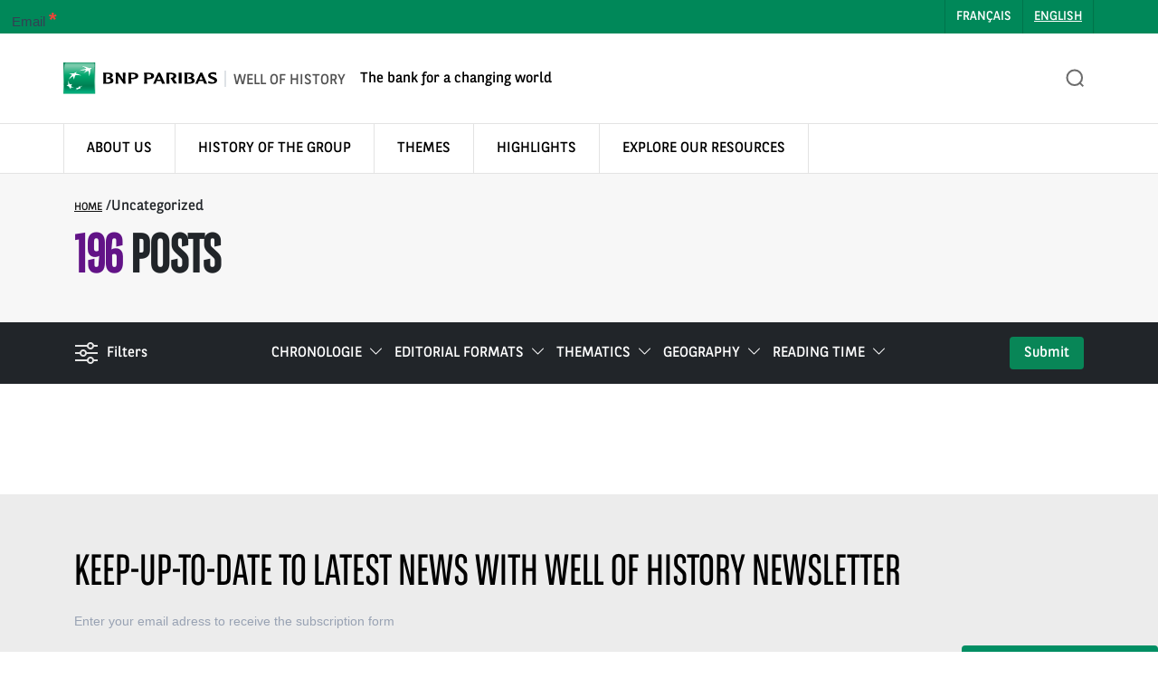

--- FILE ---
content_type: text/html; charset=UTF-8
request_url: https://histoire.bnpparibas/en/category/uncategorized-en/
body_size: 29264
content:
<!DOCTYPE html>
<html><head><style nonce="vohWGOgZWV348vdY1+vXPA==">.csp-auto-style-1{ display:none !important;visibility:hidden !important; } 
.csp-auto-style-2{ overflow:hidden !important; } 
.csp-auto-style-3{ flex-basis:100% !important;flex-grow:0 !important; } 
.csp-auto-style-4{ flex-basis:100% !important;flex-grow:0 !important; } 
</style><script nonce="vohWGOgZWV348vdY1+vXPA==">window.___CSP_STYLE_NONCE = 'vohWGOgZWV348vdY1+vXPA==';</script>



    <meta charset="UTF-8">
    <meta name="viewport" content="width=device-width, initial-scale=1.0">
    <meta name="google-site-verification" content="Ttmhxk6mhkXqdTmC0OH0LNha7tjGu7LwnUWjaKi3VSQ">
    <link rel="profile" href="https://gmpg.org/xfn/11">

    <meta name="robots" content="index, follow, max-image-preview:large, max-snippet:-1, max-video-preview:-1">
	<style nonce="vohWGOgZWV348vdY1+vXPA==">img:is([sizes="auto" i], [sizes^="auto," i]) { contain-intrinsic-size: 3000px 1500px }</style>
	<link rel="alternate" href="https://histoire.bnpparibas/category/non-classe/" hreflang="fr">
<link rel="alternate" href="https://histoire.bnpparibas/en/category/uncategorized-en/" hreflang="en">

<!-- Google Tag Manager for WordPress by gtm4wp.com -->
<script nonce="vohWGOgZWV348vdY1+vXPA==" data-cfasync="false" data-pagespeed-no-defer>
	var gtm4wp_datalayer_name = "dataLayer";
	var dataLayer = dataLayer || [];
</script>
<!-- End Google Tag Manager for WordPress by gtm4wp.com -->
	<!-- This site is optimized with the Yoast SEO plugin v25.2 - https://yoast.com/wordpress/plugins/seo/ -->
	<title>Uncategorized Archives - BNP Paribas</title>
	<link rel="canonical" href="https://histoire.bnpparibas/en/category/uncategorized-en/">
	<link rel="next" href="https://histoire.bnpparibas/en/category/uncategorized-en/page/2/">
	<meta property="og:locale" content="en_US">
	<meta property="og:locale:alternate" content="fr_FR">
	<meta property="og:type" content="article">
	<meta property="og:title" content="Uncategorized Archives - BNP Paribas">
	<meta property="og:url" content="https://histoire.bnpparibas/en/category/uncategorized-en/">
	<meta property="og:site_name" content="BNP Paribas">
	<meta name="twitter:card" content="summary_large_image">
	<script nonce="vohWGOgZWV348vdY1+vXPA==" type="application/ld+json" class="yoast-schema-graph">{"@context":"https://schema.org","@graph":[{"@type":"CollectionPage","@id":"https://histoire.bnpparibas/en/category/uncategorized-en/","url":"https://histoire.bnpparibas/en/category/uncategorized-en/","name":"Uncategorized Archives - BNP Paribas","isPartOf":{"@id":"https://histoire.bnpparibas/en/#website"},"breadcrumb":{"@id":"https://histoire.bnpparibas/en/category/uncategorized-en/#breadcrumb"},"inLanguage":"en-US"},{"@type":"BreadcrumbList","@id":"https://histoire.bnpparibas/en/category/uncategorized-en/#breadcrumb","itemListElement":[{"@type":"ListItem","position":1,"name":"Home","item":"https://histoire.bnpparibas/en/"},{"@type":"ListItem","position":2,"name":"Uncategorized"}]},{"@type":"WebSite","@id":"https://histoire.bnpparibas/en/#website","url":"https://histoire.bnpparibas/en/","name":"BNP Paribas","description":"Source d&#039;histoire","potentialAction":[{"@type":"SearchAction","target":{"@type":"EntryPoint","urlTemplate":"https://histoire.bnpparibas/en/?s={search_term_string}"},"query-input":{"@type":"PropertyValueSpecification","valueRequired":true,"valueName":"search_term_string"}}],"inLanguage":"en-US"}]}</script>
	<!-- / Yoast SEO plugin. -->


<script nonce="vohWGOgZWV348vdY1+vXPA==">
window._wpemojiSettings = {"baseUrl":"https:\/\/s.w.org\/images\/core\/emoji\/16.0.1\/72x72\/","ext":".png","svgUrl":"https:\/\/s.w.org\/images\/core\/emoji\/16.0.1\/svg\/","svgExt":".svg","source":{"concatemoji":"https:\/\/histoire.bnpparibas\/wp-includes\/js\/wp-emoji-release.min.js"}};
/*! This file is auto-generated */
!function(s,n){var o,i,e;function c(e){try{var t={supportTests:e,timestamp:(new Date).valueOf()};sessionStorage.setItem(o,JSON.stringify(t))}catch(e){}}function p(e,t,n){e.clearRect(0,0,e.canvas.width,e.canvas.height),e.fillText(t,0,0);var t=new Uint32Array(e.getImageData(0,0,e.canvas.width,e.canvas.height).data),a=(e.clearRect(0,0,e.canvas.width,e.canvas.height),e.fillText(n,0,0),new Uint32Array(e.getImageData(0,0,e.canvas.width,e.canvas.height).data));return t.every(function(e,t){return e===a[t]})}function u(e,t){e.clearRect(0,0,e.canvas.width,e.canvas.height),e.fillText(t,0,0);for(var n=e.getImageData(16,16,1,1),a=0;a<n.data.length;a++)if(0!==n.data[a])return!1;return!0}function f(e,t,n,a){switch(t){case"flag":return n(e,"\ud83c\udff3\ufe0f\u200d\u26a7\ufe0f","\ud83c\udff3\ufe0f\u200b\u26a7\ufe0f")?!1:!n(e,"\ud83c\udde8\ud83c\uddf6","\ud83c\udde8\u200b\ud83c\uddf6")&&!n(e,"\ud83c\udff4\udb40\udc67\udb40\udc62\udb40\udc65\udb40\udc6e\udb40\udc67\udb40\udc7f","\ud83c\udff4\u200b\udb40\udc67\u200b\udb40\udc62\u200b\udb40\udc65\u200b\udb40\udc6e\u200b\udb40\udc67\u200b\udb40\udc7f");case"emoji":return!a(e,"\ud83e\udedf")}return!1}function g(e,t,n,a){var r="undefined"!=typeof WorkerGlobalScope&&self instanceof WorkerGlobalScope?new OffscreenCanvas(300,150):s.createElement("canvas"),o=r.getContext("2d",{willReadFrequently:!0}),i=(o.textBaseline="top",o.font="600 32px Arial",{});return e.forEach(function(e){i[e]=t(o,e,n,a)}),i}function t(e){var t=s.createElement("script");t.src=e,t.defer=!0,s.head.appendChild(t)}"undefined"!=typeof Promise&&(o="wpEmojiSettingsSupports",i=["flag","emoji"],n.supports={everything:!0,everythingExceptFlag:!0},e=new Promise(function(e){s.addEventListener("DOMContentLoaded",e,{once:!0})}),new Promise(function(t){var n=function(){try{var e=JSON.parse(sessionStorage.getItem(o));if("object"==typeof e&&"number"==typeof e.timestamp&&(new Date).valueOf()<e.timestamp+604800&&"object"==typeof e.supportTests)return e.supportTests}catch(e){}return null}();if(!n){if("undefined"!=typeof Worker&&"undefined"!=typeof OffscreenCanvas&&"undefined"!=typeof URL&&URL.createObjectURL&&"undefined"!=typeof Blob)try{var e="postMessage("+g.toString()+"("+[JSON.stringify(i),f.toString(),p.toString(),u.toString()].join(",")+"));",a=new Blob([e],{type:"text/javascript"}),r=new Worker(URL.createObjectURL(a),{name:"wpTestEmojiSupports"});return void(r.onmessage=function(e){c(n=e.data),r.terminate(),t(n)})}catch(e){}c(n=g(i,f,p,u))}t(n)}).then(function(e){for(var t in e)n.supports[t]=e[t],n.supports.everything=n.supports.everything&&n.supports[t],"flag"!==t&&(n.supports.everythingExceptFlag=n.supports.everythingExceptFlag&&n.supports[t]);n.supports.everythingExceptFlag=n.supports.everythingExceptFlag&&!n.supports.flag,n.DOMReady=!1,n.readyCallback=function(){n.DOMReady=!0}}).then(function(){return e}).then(function(){var e;n.supports.everything||(n.readyCallback(),(e=n.source||{}).concatemoji?t(e.concatemoji):e.wpemoji&&e.twemoji&&(t(e.twemoji),t(e.wpemoji)))}))}((window,document),window._wpemojiSettings);
</script>
<link rel="stylesheet" id="bnpp-twenty-twenty-style-css" href="https://histoire.bnpparibas/wp-content/plugins/bnpp-block/src/Blocks/beforeAfter/css/twentytwenty.css" media="all">
<link rel="stylesheet" id="formidable-css" href="https://histoire.bnpparibas/wp-admin/admin-ajax.php?action=frmpro_css" media="all">
<style nonce="vohWGOgZWV348vdY1+vXPA==" id="wp-emoji-styles-inline-css">

	img.wp-smiley, img.emoji {
		display: inline !important;
		border: none !important;
		box-shadow: none !important;
		height: 1em !important;
		width: 1em !important;
		margin: 0 0.07em !important;
		vertical-align: -0.1em !important;
		background: none !important;
		padding: 0 !important;
	}
</style>
<link rel="stylesheet" id="wp-block-library-css" href="https://histoire.bnpparibas/wp-includes/css/dist/block-library/style.min.css" media="all">
<style nonce="vohWGOgZWV348vdY1+vXPA==" id="foundation-block-carousel-style-inline-css">
.foundation-carousel-header-slider{padding:0}.foundation-carousel-header-slider .wp-block-cover__background.has-background-dim{background:linear-gradient(90deg,rgba(0,0,0,.974),rgba(0,0,0,.153))}.foundation-carousel-header-slider a{font-family:BNPP Sans}.foundation-carousel-header-slider .wp-block-button:has(a:focus){outline:2px solid #000}.foundation-carousel-header-slider{align-items:center;display:flex!important;flex-shrink:0;justify-content:center!important}.foundation-carousel-header-slider .wp-block-cover{padding:90px 3em 0;width:100%}.slick-list{min-width:100%!important}.nav-carrousel{bottom:40px;position:absolute}.foundation-carousel{display:inline!important;margin:0!important}.foundation-carousel .wp-block-group.content-block{max-width:600px}.foundation-carousel .content-block{display:flex;flex-direction:column;justify-content:normal}.foundation-carousel .content-block .slider-header{display:flex;font-size:3.5rem;font-style:normal;font-weight:700;gap:.5rem;line-height:4.25rem;position:relative;text-align:center}.foundation-carousel .content-block .slider-sub-header{font-family:BNPP Sans;font-size:1.3rem;font-style:normal;line-height:2rem;margin-bottom:14px;text-align:left}.foundation-carousel .content-block .slider-next{font-size:1.25rem;font-style:normal;font-weight:400;line-height:1.875rem}.foundation-carousel .content-block .slider-cta .wp-block-button a{-webkit-backdrop-filter:none;background-color:#088657;border-radius:5px;color:#fff;font-size:17px;font-weight:500;height:auto;letter-spacing:0;line-height:40px;max-height:none;max-width:none;min-height:0;min-width:0;padding:0 14px;text-align:left;text-decoration:none;white-space:nowrap;width:auto}.foundation-carousel .content-block .slider-cta .wp-block-button a:focus,.foundation-carousel .content-block .slider-cta .wp-block-button a:hover{background-color:#0f7b53;transition:background-color .3s}.foundation-carousel .nav-carrousel div{align-items:center;display:flex;gap:15.3px}.foundation-carousel .slider-next a,.foundation-carousel .slider-prev a{font-size:1px;visibility:hidden}.foundation-carousel .slider-next a:after,.foundation-carousel .slider-prev a:after{border:solid #fff;border-width:0 1px 1px 0;content:"";cursor:pointer;display:inline-block;left:50%;margin-left:10px;padding:3px;position:absolute;top:50%;transform:rotate(135deg);-webkit-transform:rotate(135deg);transform:translate(-150%,-50%) rotate(135deg);visibility:visible}.foundation-carousel .slider-next a:after{transform:rotate(-45deg);transform:translate(-200%,-50%) rotate(-45deg)}.foundation-carousel .slider-next a:after:focus,.foundation-carousel .slider-next a:focus,.foundation-carousel .slider-prev a:after:focus,.foundation-carousel .slider-prev a:focus{border:none}.foundation-carousel .slider-next,.foundation-carousel .slider-prev{border:2px solid #fff;border-radius:50%;cursor:pointer;height:40px;position:relative;transition:background-color .3s;width:40px}.foundation-carousel .slider-next:hover,.foundation-carousel .slider-prev:hover{background-color:rgba(0,0,0,.2);transition:background-color .3s}.foundation-carousel .slider-next:focus,.foundation-carousel .slider-next:has(a.wp-element-button:focus),.foundation-carousel .slider-prev:focus,.foundation-carousel .slider-prev:has(a.wp-element-button:focus){background-color:rgba(0,0,0,.2);outline:1px solid #fff;transition:background-color .3s}@media(min-width:981px)and (max-width:1230px){.foundation-carousel .image-block .image-1,.foundation-carousel .image-block .image-2,.foundation-carousel .image-block .image-3,.foundation-carousel .image-block figure img{height:400px;width:330px}.foundation-carousel .content-block{padding:20px}.foundation-carousel .image-block figure img{left:15.12px}}@media(max-width:981px){.foundation-carousel-header-slider>.wp-block-columns{grid-template-columns:unset;padding-top:30px}.foundation-carousel .content-block .slider-header{font-size:3rem;letter-spacing:.01em;line-height:1.2}.foundation-carousel .image-block .image-1{left:68.88px;top:44.15px}.foundation-carousel .image-block .image-2{left:79.03px}.foundation-carousel .image-block .image-3{left:20px;top:40.23px}.foundation-carousel .content-block .slider-header:after{height:8px;scale:.8}.slider-sub-header{padding:0}.foundation-carousel .image-block figure img{max-width:376px;width:507px}.foundation-carousel .image-block .images-container{left:-25px}.content-block{order:2}.image-block{order:1}.foundation-carousel .content-block .slider-sub-header{line-height:1.4}.slider-text{display:none}.foundation-carousel .content-block .slider-header:after{height:10px}.foundation-carousel .image-block .image-1,.foundation-carousel .image-block .image-2,.foundation-carousel .image-block .image-3,.foundation-carousel .image-block figure img{height:100%;height:190px;width:270px}.foundation-carousel-header-slider{padding-bottom:0}.foundation-carousel .image-block figure img{left:25.12px;top:0}.foundation-carousel-header-slider .wp-block-cover{padding:90px 1em 0}}.slick-autoplay-toggle-button{bottom:0!important;color:#fff!important;left:10px;padding:15px;top:0}.slick-autoplay-toggle-button:focus,.wp-block-button__link:focus{outline:2px solid #000!important}.foundation-carousel-header-slider h2,.foundation-carousel-header-slider p{text-shadow:1px 1px 1px rgba(0,0,0,.2)}.slide-counter{color:#fff!important}


</style>
<style nonce="vohWGOgZWV348vdY1+vXPA==" id="bnpp-block-block-actualites-style-inline-css">
.bnpp-block-actualites.alignleft{margin-right:2em}.bnpp-block-actualites.alignright{margin-left:2em}.bnpp-block-actualites.bnpp-block-actualites__list{list-style:none}.bnpp-block-actualites.bnpp-block-actualites li{clear:both}.bnpp-block-actualites.is-grid{display:flex;flex-wrap:wrap;padding:0;width:700px}.bnpp-block-actualites.is-grid li{margin:0 20px 20px 0;width:100%}@media(min-width:600px){.bnpp-block-actualites.columns-2 li{width:calc(50% - 20px)}.bnpp-block-actualites.columns-3 li{width:calc(33.33333% - 20px)}.bnpp-block-actualites.columns-4 li{width:calc(25% - 20px)}.bnpp-block-actualites.columns-5 li{width:calc(20% - 20px)}.bnpp-block-actualites.columns-6 li{width:calc(16.66667% - 20px)}}.bnpp-block-actualites-author,.bnpp-block-actualites-date{color:#6c7781;display:block;font-size:13px}.bnpp-block-actualitess__post-excerpt{margin-bottom:16px;margin-top:8px}.bnpp-block-actualites__featured-image img{height:auto;width:auto}.bnpp-block-actualites__featured-image.alignleft{margin-right:1em}.bnpp-block-actualites__featured-image.alignright{margin-left:1em}.bnpp-block-actualites__featured-image.aligncenter{margin-bottom:1em;text-align:center}.edit-post-visual-editor .bnpp-block-actualites.is-grid li{margin-bottom:20px}.bnpp-post-grid{margin:0;position:relative}.bnpp-post-grid .bnpp-post__load-more-wrap{width:100%}.bnpp-post-grid .bnpp-post__load-more-wrap .bnpp-post-pagination-button{cursor:pointer}.bnpp-post-grid .bnpp-post__load-more-wrap a{color:inherit}.bnpp-post-grid .is-grid article{display:inline-block;float:left}.bnpp-post-grid .bnpp-post__items{display:flex;flex-wrap:wrap}.bnpp-post-grid .is-grid.bnpp-post__equal-height .bnpp-post__inner-wrap{height:100%}.bnpp-post-grid .is-masonry .bnpp-post__inner-wrap{height:auto}.bnpp-post-grid .bnpp-post__inner-wrap>p{display:none}.bnpp-post-grid .bnpp-post__author span,.bnpp-post-grid .bnpp-post__comment span,.bnpp-post-grid .bnpp-post__date span,.bnpp-post-grid .bnpp-post__taxonomy span{font-size:inherit;height:inherit;line-height:inherit;margin-right:4px;width:inherit}.bnpp-post-grid .bnpp-post__columns-8 article{width:12.5%}.bnpp-post-grid .bnpp-post__columns-7 article{width:14.28%}.bnpp-post-grid .bnpp-post__columns-6 article{width:16.66%}.bnpp-post-grid .bnpp-post__columns-5 article{width:20%}.bnpp-post-grid .bnpp-post__columns-4 article{width:25%}.bnpp-post-grid .bnpp-post__columns-3 article{width:33.2%}.bnpp-post-grid .bnpp-post__columns-2 article{width:50%}.bnpp-post-grid .bnpp-post__columns-1 article{width:100%}@media only screen and (max-width:600px){.bnpp-post-grid div[class*=columns].is-grid{grid-template-columns:1fr}}.bnpp-post-grid .bnpp-post__image img{display:block;width:100%}.bnpp-post-grid .bnpp-post__text{box-sizing:border-box;text-align:left}.bnpp-post-grid .bnpp-post__title{margin-bottom:15px;margin-top:0;word-break:break-word}.bnpp-post-grid .bnpp-post__title a{box-shadow:none;color:inherit;text-decoration:none;transition:.3s ease}.bnpp-post-grid .bnpp-post__title a:active,.bnpp-post-grid .bnpp-post__title a:focus,.bnpp-post-grid .bnpp-post__title a:hover{text-decoration:none}.bnpp-post-grid .bnpp-post-grid-byline{font-size:11px;letter-spacing:1px;margin-bottom:15px;text-transform:uppercase}.bnpp-post-grid .bnpp-post__text .bnpp-post-grid-byline>*{margin-right:10px}.bnpp-post-grid .bnpp-post-grid-byline a,.bnpp-post-grid .bnpp-post-grid-byline a:active,.bnpp-post-grid .bnpp-post-grid-byline a:focus,.bnpp-post-grid .bnpp-post__title a,.bnpp-post-grid .bnpp-post__title a:active,.bnpp-post-grid .bnpp-post__title a:focus{color:inherit;font-size:inherit}.bnpp-post-grid .bnpp-post__author,.bnpp-post-grid .bnpp-post__date{display:inline-block;word-break:break-all}.bnpp-post-grid .bnpp-post__author:not(:last-child):after,.bnpp-post-grid .bnpp-post__date:not(:last-child):after{content:"&middot;";line-height:1;margin:0 5px;vertical-align:middle}.bnpp-post-grid .bnpp-post__comment,.bnpp-post-grid .bnpp-post__taxonomy{display:inline-block}.bnpp-post-grid .bnpp-post__author a{box-shadow:none}.bnpp-post-grid .bnpp-post__author a:hover{box-shadow:inset 0 -1px 0;color:inherit}.bnpp-post-grid .bnpp-post__excerpt{margin-bottom:25px;word-break:break-word}.bnpp-post-grid .bnpp-post__text p{margin:0 0 15px}.bnpp-post-grid .bnpp-post__text p:last-of-type{margin-bottom:0}.bnpp-post-grid .bnpp-post__cta{border:none;display:inline-block}.bnpp-post-grid .bnpp-post__link{box-shadow:none;color:inherit;display:inline-block;font-weight:700;padding:5px 10px;text-decoration:none;transition:.3s ease}.bnpp-post-grid .bnpp-post__excerpt div+p{margin-top:15px}.bnpp-post-grid .bnpp-post__excerpt p{color:inherit}.bnpp-post-grid .bnpp-post__link-complete-box{height:100%;left:0;position:absolute;top:0;width:100%;z-index:11}.bnpp-post__image-position-background .bnpp-post__text{opacity:1;overflow:hidden;position:relative;width:100%;z-index:10}.bnpp-post__image-position-background .bnpp-post__inner-wrap{position:relative;width:100%}.bnpp-post__image-position-background .bnpp-post__image img{height:auto;left:50%;max-width:none;min-height:100%;min-width:100%;position:absolute;top:50%;transform:translate(-50%,-50%);width:auto}.bnpp-post__image-position-background .bnpp-post__image{background-position:50%;background-repeat:no-repeat;background-size:cover;height:100%;left:0;overflow:hidden;position:relative;position:absolute;text-align:center;top:0;width:100%;z-index:2}.bnpp-post__image-position-background .bnpp-post__image:before{background-color:hsla(0,0%,100%,.5);content:"";height:100%;left:0;position:absolute;top:0;width:100%;z-index:1}.bnpp-post-grid[data-equal-height=yes] .bnpp-post__inner-wrap{display:inline-block;height:100%}.bnpp-post__arrow-outside.bnpp-post-grid .slick-prev{left:-45px;z-index:1}[dir=rtl] .bnpp-post__arrow-outside.bnpp-post-grid .slick-prev{left:auto;right:-45px}.bnpp-post__arrow-outside.bnpp-post-grid .slick-next{right:-45px}[dir=rtl] .bnpp-post__arrow-outside.bnpp-post-grid .slick-next{left:-45px;right:auto}.bnpp-post__arrow-inside.bnpp-post-grid .slick-prev{left:25px;z-index:1}[dir=rtl] .bnpp-post__arrow-inside.bnpp-post-grid .slick-prev{left:auto;right:25px}.bnpp-post__arrow-inside.bnpp-post-grid .slick-next{right:25px}[dir=rtl] .bnpp-post__arrow-inside.bnpp-post-grid .slick-next{left:25px;right:auto}.bnpp-post-grid .is-carousel article,.bnpp-post-grid .is-grid article,.bnpp-post-grid .is-masonry article{box-sizing:border-box}@media(max-width:976px){.bnpp-post__arrow-outside.bnpp-post-grid .slick-prev{left:15px;z-index:1}[dir=rtl] .bnpp-post__arrow-outside.bnpp-post-grid .slick-prev{left:auto;right:15px}.bnpp-post__arrow-outside.bnpp-post-grid .slick-next{right:15px}[dir=rtl] .bnpp-post__arrow-outside.bnpp-post-grid .slick-next{left:15px;right:auto}.bnpp-post-grid .bnpp-post__columns-tablet-1 article{width:100%}.bnpp-post-grid .bnpp-post__columns-tablet-2 article{width:50%}.bnpp-post-grid .bnpp-post__columns-tablet-3 article{width:33.2%}.bnpp-post-grid .bnpp-post__columns-tablet-4 article{width:25%}.bnpp-post-grid .bnpp-post__columns-tablet-5 article{width:20%}.bnpp-post-grid .bnpp-post__columns-tablet-6 article{width:16.66%}.bnpp-post-grid .bnpp-post__columns-tablet-7 article{width:14.28%}.bnpp-post-grid .bnpp-post__columns-tablet-8 article{width:12.5%}}@media(max-width:767px){.bnpp-post-grid .bnpp-post__columns-mobile-1 article{width:100%}.bnpp-post-grid .bnpp-post__columns-mobile-2 article{width:50%}.bnpp-post-grid .bnpp-post__columns-mobile-3 article{width:33.2%}.bnpp-post-grid .bnpp-post__columns-mobile-4 article{width:25%}.bnpp-post-grid .bnpp-post__columns-mobile-5 article{width:20%}.bnpp-post-grid .bnpp-post__columns-mobile-6 article{width:16.66%}.bnpp-post-grid .bnpp-post__columns-tablet-7 article{width:14.28%}.bnpp-post-grid .bnpp-post__columns-tablet-8 article{width:12.5%}}.entry .entry-content .bnpp-post-grid a{text-decoration:none}.bnpp-post-pagination-wrap a.page-numbers,.bnpp-post-pagination-wrap span.page-numbers.current{display:inline-block;margin:0;padding:5px 10px}.bnpp-post-grid .bnpp-post-inf-loader{line-height:58px;margin:0 auto;min-height:58px;text-align:center;width:160px}.bnpp-post-grid .bnpp-post-inf-loader div{animation:sk-bouncedelay 1.4s ease-in-out infinite both;background-color:#0085ba;border-radius:100%;display:inline-block;height:18px;width:18px}.bnpp-post-grid .bnpp-post-inf-loader .bnpp-post-loader-1{animation-delay:-.32s}.bnpp-post-grid .bnpp-post-inf-loader .bnpp-post-loader-2{animation-delay:-.16s}@keyframes sk-bouncedelay{0%,80%,to{transform:scale(0)}40%{transform:scale(1)}}

</style>
<style nonce="vohWGOgZWV348vdY1+vXPA==" id="bnpp-block-saviez-vous-style-inline-css">
.bnpp-saviez-vous{background-color:#088657;color:#fff;margin-bottom:1.75em;margin-left:auto;margin-right:auto;padding:90px 100px}.bnpp-saviez-vous .bnpp-saviez-vous-title{color:#fff;margin-bottom:32px;margin-top:0}.bnpp-saviez-vous .bnpp-saviez-vous-boutton{margin-top:60px}.bnpp-saviez-vous .wp-block-button__link{background-color:#fff;border:none;border-radius:3px;border-radius:0;color:#088657;cursor:pointer;display:inline-block;font-family:BNPP Sans;font-size:14px;font-weight:700;line-height:24px;padding:8px 16px 6px;text-align:center;text-transform:uppercase}.bnpp-saviez-vous .fa{margin-left:8px}

</style>
<style nonce="vohWGOgZWV348vdY1+vXPA==" id="bnpp-block-chapo-style-inline-css">
.bnpp-bloc-chapo p{color:#000;font-family:BNPP Sans;font-size:22px;font-style:normal;font-weight:400;line-height:32px}

</style>
<style nonce="vohWGOgZWV348vdY1+vXPA==" id="bnpp-block-image-after-before-style-inline-css">

.image-avatar{background-repeat:no-repeat;background-size:cover;height:100px;margin-bottom:8px;padding:2px;width:100%}.image-avatar-delete{background-color:blue}.image-avatar-delete:hover{background-color:red}

</style>
<style nonce="vohWGOgZWV348vdY1+vXPA==" id="global-styles-inline-css">
:root{--wp--preset--aspect-ratio--square: 1;--wp--preset--aspect-ratio--4-3: 4/3;--wp--preset--aspect-ratio--3-4: 3/4;--wp--preset--aspect-ratio--3-2: 3/2;--wp--preset--aspect-ratio--2-3: 2/3;--wp--preset--aspect-ratio--16-9: 16/9;--wp--preset--aspect-ratio--9-16: 9/16;--wp--preset--color--black: #000000;--wp--preset--color--cyan-bluish-gray: #abb8c3;--wp--preset--color--white: #ffffff;--wp--preset--color--pale-pink: #f78da7;--wp--preset--color--vivid-red: #cf2e2e;--wp--preset--color--luminous-vivid-orange: #ff6900;--wp--preset--color--luminous-vivid-amber: #fcb900;--wp--preset--color--light-green-cyan: #7bdcb5;--wp--preset--color--vivid-green-cyan: #00d084;--wp--preset--color--pale-cyan-blue: #8ed1fc;--wp--preset--color--vivid-cyan-blue: #0693e3;--wp--preset--color--vivid-purple: #9b51e0;--wp--preset--gradient--vivid-cyan-blue-to-vivid-purple: linear-gradient(135deg,rgba(6,147,227,1) 0%,rgb(155,81,224) 100%);--wp--preset--gradient--light-green-cyan-to-vivid-green-cyan: linear-gradient(135deg,rgb(122,220,180) 0%,rgb(0,208,130) 100%);--wp--preset--gradient--luminous-vivid-amber-to-luminous-vivid-orange: linear-gradient(135deg,rgba(252,185,0,1) 0%,rgba(255,105,0,1) 100%);--wp--preset--gradient--luminous-vivid-orange-to-vivid-red: linear-gradient(135deg,rgba(255,105,0,1) 0%,rgb(207,46,46) 100%);--wp--preset--gradient--very-light-gray-to-cyan-bluish-gray: linear-gradient(135deg,rgb(238,238,238) 0%,rgb(169,184,195) 100%);--wp--preset--gradient--cool-to-warm-spectrum: linear-gradient(135deg,rgb(74,234,220) 0%,rgb(151,120,209) 20%,rgb(207,42,186) 40%,rgb(238,44,130) 60%,rgb(251,105,98) 80%,rgb(254,248,76) 100%);--wp--preset--gradient--blush-light-purple: linear-gradient(135deg,rgb(255,206,236) 0%,rgb(152,150,240) 100%);--wp--preset--gradient--blush-bordeaux: linear-gradient(135deg,rgb(254,205,165) 0%,rgb(254,45,45) 50%,rgb(107,0,62) 100%);--wp--preset--gradient--luminous-dusk: linear-gradient(135deg,rgb(255,203,112) 0%,rgb(199,81,192) 50%,rgb(65,88,208) 100%);--wp--preset--gradient--pale-ocean: linear-gradient(135deg,rgb(255,245,203) 0%,rgb(182,227,212) 50%,rgb(51,167,181) 100%);--wp--preset--gradient--electric-grass: linear-gradient(135deg,rgb(202,248,128) 0%,rgb(113,206,126) 100%);--wp--preset--gradient--midnight: linear-gradient(135deg,rgb(2,3,129) 0%,rgb(40,116,252) 100%);--wp--preset--font-size--small: 13px;--wp--preset--font-size--medium: 20px;--wp--preset--font-size--large: 36px;--wp--preset--font-size--x-large: 42px;--wp--preset--spacing--20: 0.44rem;--wp--preset--spacing--30: 0.67rem;--wp--preset--spacing--40: 1rem;--wp--preset--spacing--50: 1.5rem;--wp--preset--spacing--60: 2.25rem;--wp--preset--spacing--70: 3.38rem;--wp--preset--spacing--80: 5.06rem;--wp--preset--shadow--natural: 6px 6px 9px rgba(0, 0, 0, 0.2);--wp--preset--shadow--deep: 12px 12px 50px rgba(0, 0, 0, 0.4);--wp--preset--shadow--sharp: 6px 6px 0px rgba(0, 0, 0, 0.2);--wp--preset--shadow--outlined: 6px 6px 0px -3px rgba(255, 255, 255, 1), 6px 6px rgba(0, 0, 0, 1);--wp--preset--shadow--crisp: 6px 6px 0px rgba(0, 0, 0, 1);}:where(body) { margin: 0; }.wp-site-blocks > .alignleft { float: left; margin-right: 2em; }.wp-site-blocks > .alignright { float: right; margin-left: 2em; }.wp-site-blocks > .aligncenter { justify-content: center; margin-left: auto; margin-right: auto; }:where(.is-layout-flex){gap: 0.5em;}:where(.is-layout-grid){gap: 0.5em;}.is-layout-flow > .alignleft{float: left;margin-inline-start: 0;margin-inline-end: 2em;}.is-layout-flow > .alignright{float: right;margin-inline-start: 2em;margin-inline-end: 0;}.is-layout-flow > .aligncenter{margin-left: auto !important;margin-right: auto !important;}.is-layout-constrained > .alignleft{float: left;margin-inline-start: 0;margin-inline-end: 2em;}.is-layout-constrained > .alignright{float: right;margin-inline-start: 2em;margin-inline-end: 0;}.is-layout-constrained > .aligncenter{margin-left: auto !important;margin-right: auto !important;}.is-layout-constrained > :where(:not(.alignleft):not(.alignright):not(.alignfull)){margin-left: auto !important;margin-right: auto !important;}body .is-layout-flex{display: flex;}.is-layout-flex{flex-wrap: wrap;align-items: center;}.is-layout-flex > :is(*, div){margin: 0;}body .is-layout-grid{display: grid;}.is-layout-grid > :is(*, div){margin: 0;}body{padding-top: 0px;padding-right: 0px;padding-bottom: 0px;padding-left: 0px;}a:where(:not(.wp-element-button)){text-decoration: underline;}:root :where(.wp-element-button, .wp-block-button__link){background-color: #32373c;border-width: 0;color: #fff;font-family: inherit;font-size: inherit;line-height: inherit;padding: calc(0.667em + 2px) calc(1.333em + 2px);text-decoration: none;}.has-black-color{color: var(--wp--preset--color--black) !important;}.has-cyan-bluish-gray-color{color: var(--wp--preset--color--cyan-bluish-gray) !important;}.has-white-color{color: var(--wp--preset--color--white) !important;}.has-pale-pink-color{color: var(--wp--preset--color--pale-pink) !important;}.has-vivid-red-color{color: var(--wp--preset--color--vivid-red) !important;}.has-luminous-vivid-orange-color{color: var(--wp--preset--color--luminous-vivid-orange) !important;}.has-luminous-vivid-amber-color{color: var(--wp--preset--color--luminous-vivid-amber) !important;}.has-light-green-cyan-color{color: var(--wp--preset--color--light-green-cyan) !important;}.has-vivid-green-cyan-color{color: var(--wp--preset--color--vivid-green-cyan) !important;}.has-pale-cyan-blue-color{color: var(--wp--preset--color--pale-cyan-blue) !important;}.has-vivid-cyan-blue-color{color: var(--wp--preset--color--vivid-cyan-blue) !important;}.has-vivid-purple-color{color: var(--wp--preset--color--vivid-purple) !important;}.has-black-background-color{background-color: var(--wp--preset--color--black) !important;}.has-cyan-bluish-gray-background-color{background-color: var(--wp--preset--color--cyan-bluish-gray) !important;}.has-white-background-color{background-color: var(--wp--preset--color--white) !important;}.has-pale-pink-background-color{background-color: var(--wp--preset--color--pale-pink) !important;}.has-vivid-red-background-color{background-color: var(--wp--preset--color--vivid-red) !important;}.has-luminous-vivid-orange-background-color{background-color: var(--wp--preset--color--luminous-vivid-orange) !important;}.has-luminous-vivid-amber-background-color{background-color: var(--wp--preset--color--luminous-vivid-amber) !important;}.has-light-green-cyan-background-color{background-color: var(--wp--preset--color--light-green-cyan) !important;}.has-vivid-green-cyan-background-color{background-color: var(--wp--preset--color--vivid-green-cyan) !important;}.has-pale-cyan-blue-background-color{background-color: var(--wp--preset--color--pale-cyan-blue) !important;}.has-vivid-cyan-blue-background-color{background-color: var(--wp--preset--color--vivid-cyan-blue) !important;}.has-vivid-purple-background-color{background-color: var(--wp--preset--color--vivid-purple) !important;}.has-black-border-color{border-color: var(--wp--preset--color--black) !important;}.has-cyan-bluish-gray-border-color{border-color: var(--wp--preset--color--cyan-bluish-gray) !important;}.has-white-border-color{border-color: var(--wp--preset--color--white) !important;}.has-pale-pink-border-color{border-color: var(--wp--preset--color--pale-pink) !important;}.has-vivid-red-border-color{border-color: var(--wp--preset--color--vivid-red) !important;}.has-luminous-vivid-orange-border-color{border-color: var(--wp--preset--color--luminous-vivid-orange) !important;}.has-luminous-vivid-amber-border-color{border-color: var(--wp--preset--color--luminous-vivid-amber) !important;}.has-light-green-cyan-border-color{border-color: var(--wp--preset--color--light-green-cyan) !important;}.has-vivid-green-cyan-border-color{border-color: var(--wp--preset--color--vivid-green-cyan) !important;}.has-pale-cyan-blue-border-color{border-color: var(--wp--preset--color--pale-cyan-blue) !important;}.has-vivid-cyan-blue-border-color{border-color: var(--wp--preset--color--vivid-cyan-blue) !important;}.has-vivid-purple-border-color{border-color: var(--wp--preset--color--vivid-purple) !important;}.has-vivid-cyan-blue-to-vivid-purple-gradient-background{background: var(--wp--preset--gradient--vivid-cyan-blue-to-vivid-purple) !important;}.has-light-green-cyan-to-vivid-green-cyan-gradient-background{background: var(--wp--preset--gradient--light-green-cyan-to-vivid-green-cyan) !important;}.has-luminous-vivid-amber-to-luminous-vivid-orange-gradient-background{background: var(--wp--preset--gradient--luminous-vivid-amber-to-luminous-vivid-orange) !important;}.has-luminous-vivid-orange-to-vivid-red-gradient-background{background: var(--wp--preset--gradient--luminous-vivid-orange-to-vivid-red) !important;}.has-very-light-gray-to-cyan-bluish-gray-gradient-background{background: var(--wp--preset--gradient--very-light-gray-to-cyan-bluish-gray) !important;}.has-cool-to-warm-spectrum-gradient-background{background: var(--wp--preset--gradient--cool-to-warm-spectrum) !important;}.has-blush-light-purple-gradient-background{background: var(--wp--preset--gradient--blush-light-purple) !important;}.has-blush-bordeaux-gradient-background{background: var(--wp--preset--gradient--blush-bordeaux) !important;}.has-luminous-dusk-gradient-background{background: var(--wp--preset--gradient--luminous-dusk) !important;}.has-pale-ocean-gradient-background{background: var(--wp--preset--gradient--pale-ocean) !important;}.has-electric-grass-gradient-background{background: var(--wp--preset--gradient--electric-grass) !important;}.has-midnight-gradient-background{background: var(--wp--preset--gradient--midnight) !important;}.has-small-font-size{font-size: var(--wp--preset--font-size--small) !important;}.has-medium-font-size{font-size: var(--wp--preset--font-size--medium) !important;}.has-large-font-size{font-size: var(--wp--preset--font-size--large) !important;}.has-x-large-font-size{font-size: var(--wp--preset--font-size--x-large) !important;}
:where(.wp-block-post-template.is-layout-flex){gap: 1.25em;}:where(.wp-block-post-template.is-layout-grid){gap: 1.25em;}
:where(.wp-block-columns.is-layout-flex){gap: 2em;}:where(.wp-block-columns.is-layout-grid){gap: 2em;}
:root :where(.wp-block-pullquote){font-size: 1.5em;line-height: 1.6;}
</style>
<link rel="stylesheet" id="quiz-maker-css" href="https://histoire.bnpparibas/wp-content/plugins/quiz-maker/public/css/quiz-maker-public.css" media="all">
<link rel="stylesheet" id="histoire_bnpp-style-css" href="https://histoire.bnpparibas/wp-content/themes/histoire-new/style.css" media="all">
<link rel="stylesheet" id="bootstraps-css" href="https://histoire.bnpparibas/wp-content/themes/histoire-new/assets/bootstrap/css/bootstrap.min.css" media="all">
<link rel="stylesheet" id="font-awesome-css" href="https://histoire.bnpparibas/wp-content/themes/histoire-new/assets/font-awesome/css/font-awesome.min.css" media="all">
<link rel="stylesheet" id="bootstrap-icons-css" href="https://histoire.bnpparibas/wp-content/themes/histoire-new/assets/bootstrap-icons/font/bootstrap-icons.min.css" media="all">
<link rel="stylesheet" id="stickyNavbarCss-css" href="https://histoire.bnpparibas/wp-content/themes/histoire-new/assets/css/sticky-navbar.css" media="all">
<link rel="stylesheet" id="search-bar-css" href="https://histoire.bnpparibas/wp-content/themes/histoire-new/assets/css/search.css" media="all">
<link rel="stylesheet" id="menu-css" href="https://histoire.bnpparibas/wp-content/themes/histoire-new/assets/css/menu.css" media="all">
<link rel="stylesheet" id="header-css" href="https://histoire.bnpparibas/wp-content/themes/histoire-new/assets/css/header.css" media="all">
<link rel="stylesheet" id="footer-css" href="https://histoire.bnpparibas/wp-content/themes/histoire-new/assets/css/footer.css" media="all">
<link rel="stylesheet" id="forms-css" href="https://histoire.bnpparibas/wp-admin/css/forms.min.css" media="all">
<link rel="stylesheet" id="cards-css" href="https://histoire.bnpparibas/wp-content/themes/histoire-new/assets/css/cards.css" media="all">
<link rel="stylesheet" id="blocs-css" href="https://histoire.bnpparibas/wp-content/themes/histoire-new/assets/css/blocs.css" media="all">
<link rel="stylesheet" id="fonts-css" href="https://histoire.bnpparibas/wp-content/themes/histoire-new/assets/css/fonts.css" media="all">
<link rel="stylesheet" id="elements-css" href="https://histoire.bnpparibas/wp-content/themes/histoire-new/assets/css/elements.css" media="all">
<link rel="stylesheet" id="archives-css" href="https://histoire.bnpparibas/wp-content/themes/histoire-new/assets/css/archives.css" media="all">
<link rel="stylesheet" id="ovrrideFormidableForm-css" href="https://histoire.bnpparibas/wp-content/themes/histoire-new/assets/css/overrideFormidableForm.css" media="all">
<link rel="stylesheet" id="single-summary-js-css" href="https://histoire.bnpparibas/wp-content/themes/histoire-new/assets/css/single-summary.css" media="all">
<link rel="stylesheet" id="entry-header-css" href="https://histoire.bnpparibas/wp-content/themes/histoire-new/assets/css/entry-header.css" media="all">
<link rel="stylesheet" id="filters-css" href="https://histoire.bnpparibas/wp-content/themes/histoire-new/assets/css/filters.css" media="all">
<link rel="stylesheet" id="dashicons-css" href="https://histoire.bnpparibas/wp-includes/css/dashicons.min.css" media="all">
<link rel="stylesheet" id="simple-favorites-css" href="https://histoire.bnpparibas/wp-content/plugins/favorites/assets/css/favorites.css" media="all">
<link rel="stylesheet" id="searchwp-live-search-css" href="https://histoire.bnpparibas/wp-content/plugins/searchwp-live-ajax-search/assets/styles/style.min.css" media="all">
<style nonce="vohWGOgZWV348vdY1+vXPA==" id="searchwp-live-search-inline-css">
.searchwp-live-search-result .searchwp-live-search-result--title a {
  font-size: 16px;
}
.searchwp-live-search-result .searchwp-live-search-result--price {
  font-size: 14px;
}
.searchwp-live-search-result .searchwp-live-search-result--add-to-cart .button {
  font-size: 14px;
}

</style>
<link rel="stylesheet" id="searchwp-forms-css" href="https://histoire.bnpparibas/wp-content/plugins/searchwp/assets/css/frontend/search-forms.css" media="all">
<script nonce="vohWGOgZWV348vdY1+vXPA==" src="https://histoire.bnpparibas/wp-includes/js/jquery/jquery.min.js" id="jquery-core-js"></script>
<script nonce="vohWGOgZWV348vdY1+vXPA==" src="https://histoire.bnpparibas/wp-includes/js/jquery/jquery-migrate.min.js" id="jquery-migrate-js"></script>
<script nonce="vohWGOgZWV348vdY1+vXPA==" src="https://histoire.bnpparibas/wp-content/plugins/bnpp-block/src/Blocks/beforeAfter/frontend.js" id="essential-blocks-image-comparison-frontend-js"></script>
<script nonce="vohWGOgZWV348vdY1+vXPA==" src="https://histoire.bnpparibas/wp-content/plugins/bnpp-block/src/Blocks/beforeAfter/js/images-loaded.min.js" id="bnpp-blocks-image-loaded-js"></script>
<script nonce="vohWGOgZWV348vdY1+vXPA==" src="https://histoire.bnpparibas/wp-content/plugins/bnpp-block/src/Blocks/beforeAfter/js/jquery.twentytwenty.js" id="bnpp-blocks-twenty-twenty-js"></script>
<script nonce="vohWGOgZWV348vdY1+vXPA==" src="https://histoire.bnpparibas/wp-content/plugins/bnpp-block/src/Blocks/beforeAfter/js/jquery.event.move.js" id="bnpp-blocks-twenty-move-js"></script>
<script nonce="vohWGOgZWV348vdY1+vXPA==" id="csp-dyn-style-polyfill-js-after">
(function () {
    const styleEl= document.createElement('style');
    styleEl.setAttribute('nonce', window.___CSP_STYLE_NONCE);
    document.head.appendChild(styleEl);
    const sheet= styleEl.sheet;
    let dynCount = 0;
    function extractStyles(el,cssText){
        if(!el||!cssText) return;
        const txt = cssText.trim();
        if(!txt)return;
        const cls = 'csp-dyn-'+(++dynCount);
        sheet.insertRule(`.${cls} { ${cssText} }`, sheet.cssRules.length);
        el.classList.add(cls);
    }

    const origSetProp = CSSStyleDeclaration.prototype.setProperty;
    CSSStyleDeclaration.prototype.setProperty = function(name, value, prio) {
        origSetProp.call(this, name, value, prio);
        if(this.ownerElement){
            extractStyles(this.ownerElement, this.cssText);
            this.ownerElement.style.cssText = '';
        }
    }
    Object.defineProperty(CSSStyleDeclaration.prototype, 'cssText', {
        set(txt){
            //this.removeProperty('cssText');
            origSetProp.call(this, 'cssText', txt, '');
            if(this.ownerElement){
                extractStyles(this.ownerElement, txt);
                this.ownerElement.style.cssText = '';
            }
        },
        get(){ return this.getPrepertyValue('cssText');}
    })
    const origSetAttr = Element.prototype.setAttribute;
    Element.prototype.setAttribute = function(name, value) {
        if(name.toLowerCase()==='style'){
            extractStyles(this, value);
            return;
        }
        return origSetAttr.call(this, name, value)
    }
    // const obs = new MutationObserver(muts=>{
    //     for(const m of muts){
    //         if(m.type==='attributes'&& m.attributeName === 'style'){
    //             const el = m.target;
    //             const css = el.getAttribute('style') || '';
    //             extractStyles(el, css);
    //             el.removeAttribute('style');
    //         }
    //     }
    // });
   /* obs.observe(document.documentElement, {
        attributes: true,
        subtree: true,
        attributeFilter: ['style']
    })*/
    // console.log({sheet})
})();
</script>
<script nonce="vohWGOgZWV348vdY1+vXPA==" src="https://histoire.bnpparibas/wp-content/themes/histoire-new/assets/js/burger-menu.js" id="burger-menu-script-js"></script>
<script nonce="vohWGOgZWV348vdY1+vXPA==" src="https://histoire.bnpparibas/wp-content/themes/histoire-new/assets/js/stickyNavbar.js" id="stickyNavbar-js"></script>
<script nonce="vohWGOgZWV348vdY1+vXPA==" src="https://histoire.bnpparibas/wp-content/themes/histoire-new/assets/js/detect-keyboard-user.js" id="detectNavigation-js"></script>
<script nonce="vohWGOgZWV348vdY1+vXPA==" src="https://histoire.bnpparibas/wp-content/themes/histoire-new/assets/js/menuBackdrop.js" id="menuBackdrop-js"></script>
<script nonce="vohWGOgZWV348vdY1+vXPA==" src="https://histoire.bnpparibas/wp-content/themes/histoire-new/assets/js/single-summary.js" id="single-summary-css-js"></script>
<script nonce="vohWGOgZWV348vdY1+vXPA==" src="https://histoire.bnpparibas/wp-content/themes/histoire-new/assets/js/filtersAccessibility.js" id="filtersAccessibility-js"></script>
<script nonce="vohWGOgZWV348vdY1+vXPA==" id="favorites-js-extra">
var favorites_data = {"ajaxurl":"https:\/\/histoire.bnpparibas\/wp-admin\/admin-ajax.php","nonce":"612131d826","favorite":"<i class=\"fa fa-heart-o\"><\/i>","favorited":"<i class=\"fa fa-heart\"><\/i>","includecount":"","indicate_loading":"1","loading_text":"Loading","loading_image":"","loading_image_active":"","loading_image_preload":"","cache_enabled":"1","button_options":{"button_type":"custom","custom_colors":false,"box_shadow":false,"include_count":false,"default":{"background_default":false,"border_default":false,"text_default":false,"icon_default":false,"count_default":false},"active":{"background_active":false,"border_active":false,"text_active":false,"icon_active":false,"count_active":false}},"authentication_modal_content":"<p>Please login to add favorites.<\/p>\n<p><a href=\"#\" data-favorites-modal-close>Dismiss this notice<\/a><\/p>\n","authentication_redirect":"","dev_mode":"","logged_in":"","user_id":"0","authentication_redirect_url":"https:\/\/histoire.bnpparibas\/bnp-panel\/"};
</script>
<script nonce="vohWGOgZWV348vdY1+vXPA==" src="https://histoire.bnpparibas/wp-content/plugins/favorites/assets/js/favorites.min.js" id="favorites-js"></script>
<script nonce="vohWGOgZWV348vdY1+vXPA==">document.documentElement.className += " js";</script>

<!-- Google Tag Manager for WordPress by gtm4wp.com -->
<!-- GTM Container placement set to manual -->
<script nonce="vohWGOgZWV348vdY1+vXPA==" data-cfasync="false" data-pagespeed-no-defer>
	var dataLayer_content = {"pagePostType":"post","pagePostType2":"category-post","pageCategory":["uncategorized-en"]};
	dataLayer.push( dataLayer_content );
</script>
<script nonce="vohWGOgZWV348vdY1+vXPA==" data-cfasync="false" data-pagespeed-no-defer>
(function(w,d,s,l,i){w[l]=w[l]||[];w[l].push({'gtm.start':
new Date().getTime(),event:'gtm.js'});var f=d.getElementsByTagName(s)[0],
j=d.createElement(s),dl=l!='dataLayer'?'&l='+l:'';j.async=true;j.src=
'//www.googletagmanager.com/gtm.js?id='+i+dl;f.parentNode.insertBefore(j,f);
})(window,document,'script','dataLayer','GTM-538ZTLC');
</script>
<!-- End Google Tag Manager for WordPress by gtm4wp.com --><link rel="icon" href="https://histoire.bnpparibas/wp-content/upload/2021/11/cropped-Logo-BNP-Paribas-2000-32x32.png" sizes="32x32">
<link rel="icon" href="https://histoire.bnpparibas/wp-content/upload/2021/11/cropped-Logo-BNP-Paribas-2000-192x192.png" sizes="192x192">
<link rel="apple-touch-icon" href="https://histoire.bnpparibas/wp-content/upload/2021/11/cropped-Logo-BNP-Paribas-2000-180x180.png">
<meta name="msapplication-TileImage" content="https://histoire.bnpparibas/wp-content/upload/2021/11/cropped-Logo-BNP-Paribas-2000-270x270.png">




</head><body class="archive category category-uncategorized-en category-7 wp-theme-histoire-new">


    
<!-- GTM Container placement set to manual -->
<!-- Google Tag Manager (noscript) -->
				<noscript><iframe src="https://www.googletagmanager.com/ns.html?id=GTM-538ZTLC" height="0" width="0" aria-hidden="true" class="csp-auto-style-1"></iframe></noscript>
<!-- End Google Tag Manager (noscript) -->    
<!-- GTM Container placement set to manual -->
<!-- Google Tag Manager (noscript) -->    <div id="page" class="site page-wrapper">
        <div id="skip" class="container-fluid">
            <nav class="skip-links bg-bnpp" role="navigation" aria-label="Acc&egrave;s rapide">
                <ul>
                    <li>
                        <a href="#menu-principal" id="skip-link-principal-menu">Aller au Menu principal</a>
                    </li>
                    <li>
                        <a href="#primary">Aller au contenu</a>
                    </li>
                    <li>
                        <a href="#search-text" id="recherche-skip-link">Aller &agrave; la recherche</a>
                    </li>
                    <li>
                        <a href="#footer">Aller au pied de page</a>
                    </li>
                </ul>
            </nav>
        </div>

        <header role="banner" id="header" class="site-header bg-white ">
            <div id="prepreheader">
                <div class="container boxed px-0">
                    <div class="rs">
                                            </div>
                    <div class="header-top-right">
                        <div class="lang">
                            <ul class="list-lang">
                                	<li class="lang-item lang-item-2 lang-item-fr lang-item-first"><a lang="fr-FR" hreflang="fr-FR" href="https://histoire.bnpparibas/category/non-classe/">Fran&ccedil;ais</a></li>
	<li class="lang-item lang-item-5 lang-item-en current-lang"><a lang="en-US" hreflang="en-US" href="https://histoire.bnpparibas/en/category/uncategorized-en/">English</a></li>
                            </ul>
                        </div>
                    </div>
                </div>
            </div>
            <div id="preheader" class="boxed">
                <div class="sticky hide-on-desktop">
                    <div class="bnpp-progress-container hide-on-desktop ">
                        <div class="bnpp-progress-bar"></div>
                    </div>
                </div>
                <div class="header-bnpp container d-flex justify-content-between px-0 py-4 bg-white">
                    <div class="d-flex w-100 my-2">
                        <a class="logo-link d-flex align-items-center" href="https://histoire.bnpparibas/en/">
                            <img aria-label="BNP Paribas" src="https://histoire.bnpparibas/wp-content/themes/histoire-new/assets/img/logo.svg" class="logo display-on-desktop" alt="BNP Paribas logo" width="170">
                            <img aria-label="BNP Paribas" src="https://histoire.bnpparibas/wp-content/themes/histoire-new/assets/img/logo-mobile.png" class="logo display-on-mobile" alt="BNP Paribas logo" width="40" height="40">
                        </a>
                        <div class="d-flex align-items-center">
                            <span class="py-2 border mx-2"></span>
                            <div class="mt-1">
                                <span class="m-0 p-0 title-bnpp-h1 text-uppercase">                                    Well of History                                </span>                            </div>
                            <span class="slogan-bnpp p-0 px-3 text-black">The bank for a changing world</span>
                        </div>
                    </div>
                    <div class="d-flex align-items-center">
                        <button id="open-search-btn" aria-label="Open the search bar">
                            <img src="https://histoire.bnpparibas/wp-content/themes/histoire-new/assets/img/search.svg" alt="">
                        </button>
                    </div>
                    <button aria-expanded="false" class="toggle-mobile" aria-controls="navbar-bnpp" aria-label="Open/Close Menu;">
                        <span aria-hidden="true" class="dashicons dashicons-menu"></span>
                    </button>
                </div>
            </div>

            <div id="header-search-box" class="search-box-container boxed d-none" role="search">
                <div class="container p-0 d-flex justify-content-between">
                    <div class="d-flex align-items-center pr-3">
                        <span>
                            <img src="https://histoire.bnpparibas/wp-content/themes/histoire-new/assets/img/search.svg" alt="">
                        </span>
                    </div>
                    <form role="search" id="searchform" method="get" class="search-form bnpp-search-form px-3" action="https://histoire.bnpparibas/en/">
    <div class="search bnpp-search-container input-group">

        <label for="search-text" class="sr-only">Mots &agrave; chercher</label>

        <input type="text" title="Votre recherche" data-swplive="true" autocomplete="off" id="search-text" name="s" data-swpengine="default" data-swpconfig="default" class="form-control px-3 py-1" placeholder="What are you looking for?" value="" required>

        <button type="submit" class="btn-bnpp px-3 py-1 font-white">
            Search        </button>
    </div>
</form>                    <div class="d-flex align-items-center pl-3">
                        <button id="close-search-btn" aria-label="Close the search bar">
                            <svg aria-hidden="true" role="img" width="18" height="18" viewbox="0 0 18 18" fill="none" xmlns="http://www.w3.org/2000/svg">
                                <path d="M1.91421 0.5L0.5 1.91421L7.57117 8.98538L0.500049 16.0565L1.91426 17.4707L8.98538 10.3996L16.0563 17.4706L17.4706 16.0563L10.3996 8.98538L17.4706 1.91436L16.0564 0.500151L8.98538 7.57117L1.91421 0.5Z" fill="#6D6D6D"></path>
                            </svg>
                        </button>
                    </div>
                </div>
            </div>

            <div id="search-overlay" class="d-none"></div>
            
	    <nav role="navigation" aria-label="Menu principal" id="navbar-bnpp" class="d-flex flex-column">
			<div class="bnpp-progress-container">
				<div class="bnpp-progress-bar" id="tgm"></div>
			</div>
			<div class="csp-auto-style-2 d-flex container p-0">
			<a class="d-flex" href="https://histoire.bnpparibas/en/" tabindex="-1" aria-hidden="true">
				<div class="d-flex align-items-center justify-content-center logo-sticky">
					
						<img aria-label="BNP Paribas" src="https://histoire.bnpparibas/wp-content/themes/histoire-new/assets/img/logo.svg" class="" alt="BNP Paribas logo" width="190">
					</div>
				</a>
				<ul class="list-unstyled d-flex mb-0 p-0 w-100" id="menu-principal">
																		<li class="dropdownMenuButton">
								<button type="button" aria-expanded="false">
									ABOUT US								</button>
								<div class="fond-container-bnpp">
									<div aria-hidden="true" class="navbar-links-container container">
																					<div class="sous-colonne-details">
																									<p class="sous-colonne-titre"> ABOUT US</p>

													<p class="sous-colonne-description"></p>

																																				</div>
										
																					<ul class="list-unstyled sous-colonne sous_lien_colonne_1">
																									<li class="link-item">
																													<a class="lien-cta-menu dropdown-item sous-lien" href="https://histoire.bnpparibas/en/get-to-know-us/" target="_self">Get to Know Us</a>
																											</li>

																									<li class="link-item">
																													<a class="lien-cta-menu dropdown-item sous-lien" href="https://histoire.bnpparibas/en/discover-our-archives/" target="_self">Discover our archives</a>
																											</li>

																							</ul>
										
																					<ul class="list-unstyled sous-colonne sous_lien_colonne_2">
																									<li class="link-item">
																													<a class="lien-cta-menu" href="https://histoire.bnpparibas/en/bnp-paribas-promotes-the-sharing-of-history/" target="_self">BNP Paribas supports the promotion of History</a>
																											</li>
																							</ul>
										
									</div>
								</div>
							</li>
													<li class="dropdownMenuButton">
								<button type="button" aria-expanded="false">
									HISTORY OF THE GROUP								</button>
								<div class="fond-container-bnpp">
									<div aria-hidden="true" class="navbar-links-container container">
																					<div class="sous-colonne-details">
																									<p class="sous-colonne-titre"> HISTORY OF THE GROUP</p>

													<p class="sous-colonne-description"></p>

																																				</div>
										
																					<ul class="list-unstyled sous-colonne sous_lien_colonne_1">
																									<li class="link-item">
																													<a class="lien-cta-menu dropdown-item sous-lien" href="https://histoire.bnpparibas/en/committed-to-our-customers-for-2-centuries/" target="_self">Our roots</a>
																											</li>

																									<li class="link-item">
																													<a class="lien-cta-menu dropdown-item sous-lien" href="https://histoire.bnpparibas/en/pioneering-times-1822-1913/" target="_self">PIONEERING TIMES &ndash; 1822-1913</a>
																											</li>

																									<li class="link-item">
																													<a class="lien-cta-menu dropdown-item sous-lien" href="https://histoire.bnpparibas/en/standing-the-test-of-time-1914-1965/" target="_self">STANDING THE TEST OF TIME &ndash; 1914-1965</a>
																											</li>

																							</ul>
										
																					<ul class="list-unstyled sous-colonne sous_lien_colonne_2">
																									<li class="link-item">
																													<a class="lien-cta-menu" href="https://histoire.bnpparibas/en/a-modern-bank-1966-1999/" target="_self">A MODERN BANK &ndash; 1966-1999</a>
																											</li>
																									<li class="link-item">
																													<a class="lien-cta-menu" href="https://histoire.bnpparibas/en/a-european-leader-since-2000/" target="_self">A EUROPEAN LEADER &ndash; SINCE 2000</a>
																											</li>
																							</ul>
										
									</div>
								</div>
							</li>
													<li class="dropdownMenuButton">
								<button type="button" aria-expanded="false">
									THEMES								</button>
								<div class="fond-container-bnpp">
									<div aria-hidden="true" class="navbar-links-container container">
																					<div class="sous-colonne-details">
																									<p class="sous-colonne-titre"> THEMES</p>

													<p class="sous-colonne-description"></p>

																																				</div>
										
																					<ul class="list-unstyled sous-colonne sous_lien_colonne_1">
																									<li class="link-item">
																													<a class="lien-cta-menu dropdown-item sous-lien" href="https://histoire.bnpparibas/en/financing-the-economy/" target="_self">FINANCING THE ECONOMY Across the world</a>
																											</li>

																									<li class="link-item">
																													<a class="lien-cta-menu dropdown-item sous-lien" href="https://histoire.bnpparibas/en/innovations/" target="_self">MEANS OF PAYMENT &amp; INNOVATIONS</a>
																											</li>

																									<li class="link-item">
																													<a class="lien-cta-menu dropdown-item sous-lien" href="https://histoire.bnpparibas/en/banking-architecture/" target="_self">Banking architecture</a>
																											</li>

																							</ul>
										
																					<ul class="list-unstyled sous-colonne sous_lien_colonne_2">
																									<li class="link-item">
																													<a class="lien-cta-menu" href="https://histoire.bnpparibas/en/the-bank-and-women/" target="_self">The bank and women</a>
																											</li>
																									<li class="link-item">
																													<a class="lien-cta-menu" href="https://histoire.bnpparibas/en/remarkable-figures/" target="_self">Remarkable figures</a>
																											</li>
																									<li class="link-item">
																													<a class="lien-cta-menu" href="https://histoire.bnpparibas/en/the-evolution-of-the-bnp-paribas-brand/" target="_self"> The Evolution of the BNP Paribas Brand</a>
																											</li>
																							</ul>
										
									</div>
								</div>
							</li>
													<li class="dropdownMenuButton">
								<button type="button" aria-expanded="false">
									HIGHLIGHTS								</button>
								<div class="fond-container-bnpp">
									<div aria-hidden="true" class="navbar-links-container container">
																					<div class="sous-colonne-details">
																									<p class="sous-colonne-titre"> HIGHLIGHTS</p>

													<p class="sous-colonne-description">Because landmark transformations began with these events, let's take a closer look</p>

																											<div class="sous-colonne-btn"><a class="btn-bnpp" href="https://histoire.bnpparibas/en/highlights/" target="_self">RELIVE THESE HIGHLIGHTS<i class="ms-1 bi bi-chevron-right fw-bold" aria-hidden="true"></i></a></div>
																																				</div>
										
																					<ul class="list-unstyled sous-colonne sous_lien_colonne_1">
																									<li class="link-item">
																													<a class="lien-cta-menu dropdown-item sous-lien" href="https://histoire.bnpparibas/en/highlights/bnp-paribas-and-the-second-world-war/" target="_self">1939-1945: BNP Paribas during the war years</a>
																											</li>

																									<li class="link-item">
																													<a class="lien-cta-menu dropdown-item sous-lien" href="https://histoire.bnpparibas/en/highlights/changing-over-to-the-euro-a-challenge-for-banks/" target="_self">1999: Changing over to the euro &ndash; a challenge for banks</a>
																											</li>

																									<li class="link-item">
																													<a class="lien-cta-menu dropdown-item sous-lien" href="https://histoire.bnpparibas/en/highlights/the-caracas-metro-an-innovative-project/" target="_self">1983 : INAUGURATION OF THE CARACAS METRO</a>
																											</li>

																							</ul>
										
																					<ul class="list-unstyled sous-colonne sous_lien_colonne_2">
																									<li class="link-item">
																													<a class="lien-cta-menu" href="https://histoire.bnpparibas/en/highlights/bnp-paribas-and-the-roland-garros-french-open-50-years/" target="_self">1973: Partnership with Roland-Garros</a>
																											</li>
																									<li class="link-item">
																													<a class="lien-cta-menu" href="https://histoire.bnpparibas/en/highlights/i-am-the-one-who-count-the-bank-and-women/" target="_self">1965: the law that changed French women lives </a>
																											</li>
																									<li class="link-item">
																													<a class="lien-cta-menu" href="https://histoire.bnpparibas/en/temps-forts/les-grands-moulins-de-pantin-from-the-factory-in-the-city-to-the-tertiary-complex/" target="_self">2009 : renovation of the Grands Moulins de Pantin</a>
																											</li>
																							</ul>
										
									</div>
								</div>
							</li>
													<li class="dropdownMenuButton">
								<button type="button" aria-expanded="false">
									EXPLORE OUR RESOURCES								</button>
								<div class="fond-container-bnpp">
									<div aria-hidden="true" class="navbar-links-container container">
																					<div class="sous-colonne-details">
																									<p class="sous-colonne-titre"> EXPLORE OUR RESOURCES</p>

													<p class="sous-colonne-description"> </p>

																											<div class="sous-colonne-btn"><a class="btn-bnpp" href="https://histoire.bnpparibas/en/explore-our-resources/" target="_self">Start exploring<i class="ms-1 bi bi-chevron-right fw-bold" aria-hidden="true"></i></a></div>
																																				</div>
										
																					<ul class="list-unstyled sous-colonne sous_lien_colonne_1">
																									<li class="link-item">
																													<a class="lien-cta-menu dropdown-item sous-lien" href="https://histoire.bnpparibas/en/articles-en/" target="_self">ARTICLES</a>
																											</li>

																									<li class="link-item">
																													<a class="lien-cta-menu dropdown-item sous-lien" href="https://histoire.bnpparibas/en/images/" target="_self">FOCUS ON IMAGES AND DOCUMENTS</a>
																											</li>

																									<li class="link-item">
																													<a class="lien-cta-menu dropdown-item sous-lien" href="https://histoire.bnpparibas/en/videos/" target="_self">VIDEOS</a>
																											</li>

																									<li class="link-item">
																													<a class="lien-cta-menu dropdown-item sous-lien" href="https://histoire.bnpparibas/en/historical-quizzes/" target="_self">Learn History by playing</a>
																											</li>

																							</ul>
										
																					<ul class="list-unstyled sous-colonne sous_lien_colonne_2">
																									<li class="link-item">
																													<a class="lien-cta-menu" href="https://histoire.bnpparibas/en/serie/atm-stories/" target="_self">PODCASTS</a>
																											</li>
																									<li class="link-item">
																													<a class="lien-cta-menu" href="https://histoire.bnpparibas/Grands-Moulins-Pantin-360/en" target="_self">Immersive visits</a>
																											</li>
																									<li class="link-item">
																													<a class="lien-cta-menu" href="https://histoire.bnpparibas/en/annual-reports/" target="_self">HISTORICAL ANNUAL REPORTS</a>
																											</li>
																							</ul>
										
									</div>
								</div>
							</li>
															</ul>
			</div>
			<div class="menu-backdrop"></div>

	    	<div id="subfooter-menu" class="d-none">
	    		<div class="block-mobile-bottom widget widget_nav_menu"><div class="menu-subfooter-menu-en-container"><ul id="menu-subfooter-menu-en" class="menu"><li id="menu-item-27321" class="menu-item menu-item-type-post_type menu-item-object-page menu-item-27321"><a href="https://histoire.bnpparibas/en/sitemap/">Sitemap</a></li>
<li id="menu-item-15435" class="menu-item menu-item-type-post_type menu-item-object-page menu-item-15435"><a href="https://histoire.bnpparibas/en/cookie-policy/">Cookie Policy</a></li>
<li id="menu-item-15436" class="menu-item menu-item-type-post_type menu-item-object-page menu-item-15436"><a href="https://histoire.bnpparibas/en/legal-mention/">Legal Mention</a></li>
<li id="menu-item-15437" class="menu-item menu-item-type-post_type menu-item-object-page menu-item-15437"><a href="https://histoire.bnpparibas/en/data-protection-notice/">Data Protection Notice</a></li>
<li id="menu-item-15438" class="menu-item menu-item-type-post_type menu-item-object-page menu-item-15438"><a href="https://histoire.bnpparibas/en/accessibility-report/">Accessibility: partially compliant</a></li>
</ul></div></div><div class="widget_text block-mobile-bottom widget widget_custom_html"><div class="textwidget custom-html-widget"><div class="rss-widget"><ul class="lsn">	
<!--Twitter-->
<li class="mr-3">
	<a class="lin-ic" href="https://www.linkedin.com/in/marie-laperdrix-15ab69195/" target="_blank"><i class="bi bi-linkedin"></i><span class="sr-only">linkedin</span></a>
</li>
	</ul>
</div></div></div><div class="block-mobile-bottom widget widget_polylang"><ul>
	<li class="lang-item lang-item-2 lang-item-fr lang-item-first"><a lang="fr-FR" hreflang="fr-FR" href="https://histoire.bnpparibas/category/non-classe/">Fran&ccedil;ais</a></li>
	<li class="lang-item lang-item-5 lang-item-en current-lang"><a lang="en-US" hreflang="en-US" href="https://histoire.bnpparibas/en/category/uncategorized-en/">English</a></li>
</ul>
</div>	    	</div>

	    </nav>        </header><!-- #masthead -->
    </div>
<main role="main" id="primary" class="site-main px-0">
    
        
<header class="entry-header mb-0">
    <div class="container py-4">
        <nav role="navigation" aria-label="Fil d'Ariane"><ol><li><a href="https://histoire.bnpparibas/en/">Home</a></li>  <li class="breadcrumb_last" aria-current="page">Uncategorized</li></ol></nav>                    <div>
            <h1 class="fs-1 page-title text-uppercase font-bnpp-condensed fw-bold">
                    <span class="color-post">196</span>                    Posts                                </h1>
                                    </div>

            
        
        <div class="intro-content my-3 fs-5">
                    </div>
    </div>
</header>
        
<button class="facetwp-flyout-open flyout-mobile">Filtrer <img src="https://histoire.bnpparibas/wp-content/themes/histoire-new/assets/img/filter.png" alt=""></button>
<div class="facetwp-flyout-tpl">
    {content}
    <button onclick="FWP.refresh()" class="btn-bnpp btn-refresh filtrer">Valider les filtres</button>
</div>
<div class="widget-filters bg-dark py-3 position-relative">
    <div class="accordion container" id="filter-nav">

        <div class="filter-label d-flex align-items-center">
            <img src="https://histoire.bnpparibas/wp-content/themes/histoire-new/assets/img/filter.png" alt="">
            <span class="text-white font-bnpp ms-2">Filters</span>
        </div>

        <div class="hidden"><div class="facetwp-facet facetwp-facet-search facetwp-type-search" data-name="search" data-type="search"></div></div>

        <ul class="nav-filter list-unstyled d-flex align-items-center m-0 gap-5">
                            <li class="col-filter">
                    <button class="text-white border-0 bg-dark font-bnpp text-uppercase d-flex" type="button" data-toggle="collapse" data-target="#chronologie" aria-expanded="false" aria-controls="chronologie">
                        Chronologie <span class="chevron-filter ms-2"><i class="bi bi-chevron-down"></i></span>
                    </button>
                    <div id="chronologie" class="dropdown-menu collapse" data-parent="#filter-nav">
                        <div class="facetwp-facet facetwp-facet-periode facetwp-type-checkboxes" data-name="periode" data-type="checkboxes"></div>                    </div>
                </li>
                            <li class="col-filter">
                    <button class="text-white border-0 bg-dark font-bnpp text-uppercase d-flex" type="button" data-toggle="collapse" data-target="#potstypes" aria-expanded="false" aria-controls="potstypes">
                        Editorial formats <span class="chevron-filter ms-2"><i class="bi bi-chevron-down"></i></span>
                    </button>
                    <div id="potstypes" class="dropdown-menu collapse" data-parent="#filter-nav">
                        <div class="facetwp-facet facetwp-facet-pots_types facetwp-type-checkboxes" data-name="pots_types" data-type="checkboxes"></div>                    </div>
                </li>
                            <li class="col-filter">
                    <button class="text-white border-0 bg-dark font-bnpp text-uppercase d-flex" type="button" data-toggle="collapse" data-target="#thematiques" aria-expanded="false" aria-controls="thematiques">
                        Thematics <span class="chevron-filter ms-2"><i class="bi bi-chevron-down"></i></span>
                    </button>
                    <div id="thematiques" class="dropdown-menu collapse" data-parent="#filter-nav">
                        <div class="facetwp-facet facetwp-facet-thematiques facetwp-type-checkboxes" data-name="thematiques" data-type="checkboxes"></div>                    </div>
                </li>
                            <li class="col-filter">
                    <button class="text-white border-0 bg-dark font-bnpp text-uppercase d-flex" type="button" data-toggle="collapse" data-target="#geographie" aria-expanded="false" aria-controls="geographie">
                        Geography <span class="chevron-filter ms-2"><i class="bi bi-chevron-down"></i></span>
                    </button>
                    <div id="geographie" class="dropdown-menu collapse" data-parent="#filter-nav">
                        <div class="facetwp-facet facetwp-facet-geographie facetwp-type-checkboxes" data-name="geographie" data-type="checkboxes"></div>                    </div>
                </li>
                            <li class="col-filter">
                    <button class="text-white border-0 bg-dark font-bnpp text-uppercase d-flex" type="button" data-toggle="collapse" data-target="#fdt" aria-expanded="false" aria-controls="fdt">
                        Reading time <span class="chevron-filter ms-2"><i class="bi bi-chevron-down"></i></span>
                    </button>
                    <div id="fdt" class="dropdown-menu collapse" data-parent="#filter-nav">
                        <div class="facetwp-facet facetwp-facet-en_fonction_du_temps facetwp-type-checkboxes" data-name="en_fonction_du_temps" data-type="checkboxes"></div>                    </div>
                </li>
                    </ul>

        <button onclick="FWP.refresh()" class="btn-bnpp btn-refresh font-bnpp">Submit</button>

        <script nonce="vohWGOgZWV348vdY1+vXPA==">
            document.querySelector('.nav-filter+.btn-refresh').addEventListener("click", () => {
                FWP.refresh();
            });
            document.querySelector('.filtrer').addEventListener("click", () => {
                FWP.refresh();
            });
        </script>
    </div>
</div>


<!--- Affiche les filtres selectionn&eacute;s -->
<div class="facetwp-selections"></div>
        <div class="entry-content container">
                            <ul class="ps-0 vertical-on-mobile mb-4 flex-wrap grid-archive my-4">
                    <!--fwp-loop-->
                </ul>
                    </div>


        <div class="facetwp-pager"></div>
    
</main><!-- #main -->


<footer role="contentinfo" id="footer">
    <div class="prefooter pt-5 pb-4">
        <div class="container py-3">
            <div class="max-width-1040">
                <div id="block-pre-footer" class=""><div class="frm_form_widget"><h2> Keep-up-to-date to latest news with Well of History Newsletter</h2><div class="frm_forms  with_frm_style frm_style_formidable-style" id="frm_form_3_container">
<form enctype="multipart/form-data" method="post" class="frm-show-form form_newsletter frm_pro_form " id="form_newslettercc3bf897b0">
<div class="frm_form_fields ">
<fieldset>
<legend class="frm_screen_reader">Keep-up-to-date to latest news with Well of History Newsletter</legend>

<div class="frm_description"><p>Enter your email adress to receive the subscription form</p>
</div><div class="frm_fields_container">
<input type="hidden" name="frm_action" value="create">
<input type="hidden" name="form_id" value="3">
<input type="hidden" name="frm_hide_fields_3" id="frm_hide_fields_3" value="">
<input type="hidden" name="form_key" value="newslettercc3bf897b0">
<input type="hidden" name="item_meta[0]" value="">
<input type="hidden" id="frm_submit_entry_3" name="frm_submit_entry_3" value="6257186244"><input type="hidden" name="_wp_http_referer" value="/en/category/uncategorized-en/"><div id="frm_field_15_container" class="frm_form_field form-field  frm_required_field frm_top_container frm_email">
    <input type="email" id="field_zdwgi6aff7f2450" name="item_meta[15]" value="" autocomplete="on" placeholder="email@example.com" data-reqmsg="Email cannot be blank." aria-required="true" data-invmsg="Email is invalid" aria-invalid="false">
    <label for="field_zdwgi6aff7f2450" id="field_zdwgi6aff7f2450_label" class="frm_primary_label">Email
        <span class="frm_required">*</span>
    </label>
    
    

</div>
<div id="frm_field_16_container" class="frm_form_field  frm12 frm_html_container form-field">The personal data collected in this field is processed by BNP Paribas Well of History to provide you the BNP Paribas Archives &amp; History department news. Please note that fields identified by an asterisk are mandatory.<br>
For more information on the processing of your personal data and to exercise your rights, you can access our <a title="Data Protection Notice." href="https://histoire.bnpparibas/en/data-protection-notice/">Data Protection Notice.</a></div>
<div id="frm_field_86_container" class="frm_form_field form-field  frm_required_field frm_top_container news_agree frm6 frm_first vertical_radio">
	<div id="field_fqv6a_label" class="frm_primary_label">
		<span class="frm_required" aria-hidden="true">*</span>
	</div>
	<div class="frm_opt_container" aria-labelledby="field_fqv6a_label" role="group">		<div class="frm_checkbox" id="frm_checkbox_86-0">			<label for="field_fqv6a-0">
			<input type="checkbox" name="item_meta[86][]" id="field_fqv6a-0" value="I want to subscribe" data-reqmsg="This field cannot be blank." data-invmsg="This field is invalid" aria-invalid="false" aria-required="true"> I want to subscribe</label></div>
</div>
	
	
</div>
<div id="frm_field_85_container" class="frm_form_field form-field  frm6">
	<div class="frm_submit">

<button class="frm_button_submit frm_final_submit" type="submit" formnovalidate="formnovalidate">Subscribe to the newsletter</button>

</div>
</div>
	<input type="hidden" name="item_key" value="">
			<div id="frm_field_92_container">
			<label for="field_m9i0n">
				If you are human, leave this field blank.			</label>
			<input id="field_m9i0n" type="text" class="frm_form_field form-field frm_verify" name="item_meta[92]" value="">
		</div>
		<input name="frm_state" type="hidden" value="40r1j7HA0yLw6AyTrSKLchd9jIobnuQ4DPwk45ZlRrq4QuKTdpVRqpbnKck1Meio"></div>
</fieldset>
</div>

</form>
</div>
</div></div>            </div>
        </div>
    </div>
    <div class="topfooter pt-5 pb-4 font-bnpp">
        <div class="container">
            <ul class="w-100 d-flex gap-3 justify-content-between list-unstyled vertical-on-mobile">
                <li id="block-12" class="widget widget_block">
<div class="wp-block-columns is-layout-flex wp-container-core-columns-is-layout-9d6595d7 wp-block-columns-is-layout-flex">
<div class="csp-auto-style-3 wp-block-column is-layout-flow wp-block-column-is-layout-flow">

<div class="widget_text widget widget_custom_html"><div class="textwidget custom-html-widget"><section aria-labelledby="contact-us"><p id="contact-us">Do you  have a question? Would you like to share a story or a document?</p>
<a class="btn-bnpp btn-lg btn-block" href="https://histoire.bnpparibas/en/contact-us/">Contact us</a></section></div></div></div>
</div>
</li>
                <li id="nav_menu-7" class="widget widget_nav_menu"><div class="menu-prefooter-menu-en-container"><ul id="menu-prefooter-menu-en" class="menu"><li id="menu-item-15421" class="menu-item menu-item-type-custom menu-item-object-custom menu-item-15421"><a target="_blank" href="https://group.bnpparibas/en/">BNP Paribas Group</a></li>
<li id="menu-item-15422" class="menu-item menu-item-type-post_type menu-item-object-page menu-item-15422"><a href="https://histoire.bnpparibas/en/bnp-paribas-promotes-the-sharing-of-history/">Partnerships</a></li>
<li id="menu-item-30371" class="menu-item menu-item-type-custom menu-item-object-custom menu-item-30371"><a href="https://histoire.bnpparibas/Grands-Moulins-Pantin-360/en">Enjoy Grands Moulins de Pantin 360&deg; experience</a></li>
</ul></div></li>
                <li id="custom_html-12" class="widget_text widget widget_custom_html"><div class="textwidget custom-html-widget"><div id="block-Prefooter-right" class="widget_text widget widget_custom_html"><span class="footer-section_titre">Follow us :</span>
    <div class="textwidget custom-html-widget">
        <div class="rss-widget">
            <ul class="d-flex gap-2">
                <li><a class="lin-ic" href="https://www.linkedin.com/in/marie-laperdrix-15ab69195/" target="_blank" rel="noopener"><i class="bi bi-linkedin"></i><span class="sr-only">linkedin</span></a></li>
            </ul>
        </div>
    </div>
</div></div></li>
<li id="block-8" class="widget widget_block">
<div class="wp-block-columns is-layout-flex wp-container-core-columns-is-layout-9d6595d7 wp-block-columns-is-layout-flex">
<div class="csp-auto-style-4 wp-block-column is-layout-flow wp-block-column-is-layout-flow"></div>
</div>
</li>
            </ul>
        </div>
    </div>
    <div class="bottomfooter py-2">
        <div class="container d-flex justify-content-between w-100 vertical-on-mobile flex-wrap">
            <div class="d-flex align-items-center my-3">
                <a href="https://histoire.bnpparibas/en/" class="logo-footer">
                    <img aria-label="Logo BNP Paribas" src="https://histoire.bnpparibas/wp-content/themes/histoire-new/assets/img/logo.png" alt="Logo BNP Paribas">
                </a>
                <span class="baseline-footer font-bnpp mt-1 ms-3">The bank for a changing world</span>
            </div>
            <div class="menu-subfooter-menu-en-container"><ul id="subfooter_menu" class="menu"><li class="menu-item menu-item-type-post_type menu-item-object-page menu-item-27321"><a href="https://histoire.bnpparibas/en/sitemap/">Sitemap</a></li>
<li class="menu-item menu-item-type-post_type menu-item-object-page menu-item-15435"><a href="https://histoire.bnpparibas/en/cookie-policy/">Cookie Policy</a></li>
<li class="menu-item menu-item-type-post_type menu-item-object-page menu-item-15436"><a href="https://histoire.bnpparibas/en/legal-mention/">Legal Mention</a></li>
<li class="menu-item menu-item-type-post_type menu-item-object-page menu-item-15437"><a href="https://histoire.bnpparibas/en/data-protection-notice/">Data Protection Notice</a></li>
<li class="menu-item menu-item-type-post_type menu-item-object-page menu-item-15438"><a href="https://histoire.bnpparibas/en/accessibility-report/">Accessibility: partially compliant</a></li>
</ul></div>        </div>
    </div>
</footer>

<script nonce="vohWGOgZWV348vdY1+vXPA==">
				( function() {
					const style = document.createElement( 'style' );
					style.appendChild( document.createTextNode( '#frm_field_92_container {visibility:hidden;overflow:hidden;width:0;height:0;position:absolute;}' ) );
					document.head.appendChild( style );
					document.currentScript?.remove();
				} )();
			</script><script nonce="vohWGOgZWV348vdY1+vXPA==" type="speculationrules">
{"prefetch":[{"source":"document","where":{"and":[{"href_matches":"\/*"},{"not":{"href_matches":["\/wp-*.php","\/wp-admin\/*","\/wp-content\/upload\/*","\/wp-content\/*","\/wp-content\/plugins\/*","\/wp-content\/themes\/histoire-new\/*","\/*\\?(.+)"]}},{"not":{"selector_matches":"a[rel~=\"nofollow\"]"}},{"not":{"selector_matches":".no-prefetch, .no-prefetch a"}}]},"eagerness":"conservative"}]}
</script>
        <style nonce="vohWGOgZWV348vdY1+vXPA==">
            .searchwp-live-search-results {
                opacity: 0;
                transition: opacity .25s ease-in-out;
                -moz-transition: opacity .25s ease-in-out;
                -webkit-transition: opacity .25s ease-in-out;
                height: 0;
                overflow: hidden;
                z-index: 9999995; /* Exceed SearchWP Modal Search Form overlay. */
                position: absolute;
                display: none;
            }

            .searchwp-live-search-results-showing {
                display: block;
                opacity: 1;
                height: auto;
                overflow: auto;
            }

            .searchwp-live-search-no-results {
                padding: 3em 2em 0;
                text-align: center;
            }

            .searchwp-live-search-no-min-chars:after {
                content: "Continue typing";
                display: block;
                text-align: center;
                padding: 2em 2em 0;
            }
        </style>
                <script nonce="vohWGOgZWV348vdY1+vXPA==">
            var _SEARCHWP_LIVE_AJAX_SEARCH_BLOCKS = true;
            var _SEARCHWP_LIVE_AJAX_SEARCH_ENGINE = 'default';
            var _SEARCHWP_LIVE_AJAX_SEARCH_CONFIG = 'default';
        </script>
        <style nonce="vohWGOgZWV348vdY1+vXPA==" id="core-block-supports-inline-css">
.wp-container-core-columns-is-layout-9d6595d7{flex-wrap:nowrap;}
</style>
<script nonce="vohWGOgZWV348vdY1+vXPA==" src="https://histoire.bnpparibas/wp-content/plugins/bnpp-block/assets/js/slick.min.js" id="bnpp-slick-js-js"></script>
<script nonce="vohWGOgZWV348vdY1+vXPA==" src="https://histoire.bnpparibas/wp-content/plugins/bnpp-block/assets/js/slick.min.js" id="bnpp_blocks-GA-slick-js-js"></script>
<script nonce="vohWGOgZWV348vdY1+vXPA==" src="https://histoire.bnpparibas/wp-content/themes/histoire-new/assets/js/navigation.js" id="histoire_bnpp-navigation-js"></script>
<script nonce="vohWGOgZWV348vdY1+vXPA==" src="https://histoire.bnpparibas/wp-content/themes/histoire-new/assets/js/navbarAccessibility.js" id="histoire_bnpp-navbarAccessib-js"></script>
<script nonce="vohWGOgZWV348vdY1+vXPA==" id="swp-live-search-client-js-extra">
var searchwp_live_search_params = [];
searchwp_live_search_params = {"ajaxurl":"https:\/\/histoire.bnpparibas\/wp-admin\/admin-ajax.php","origin_id":7,"config":{"default":{"engine":"default","input":{"delay":300,"min_chars":3},"results":{"position":"bottom","width":"auto","offset":{"x":0,"y":5}},"spinner":{"lines":12,"length":8,"width":3,"radius":8,"scale":1,"corners":1,"color":"#424242","fadeColor":"transparent","speed":1,"rotate":0,"animation":"searchwp-spinner-line-fade-quick","direction":1,"zIndex":2000000000,"className":"spinner","top":"50%","left":"50%","shadow":"0 0 1px transparent","position":"absolute"}}},"msg_no_config_found":"No valid SearchWP Live Search configuration found!","aria_instructions":"When autocomplete results are available use up and down arrows to review and enter to go to the desired page. Touch device users, explore by touch or with swipe gestures."};;
</script>
<script nonce="vohWGOgZWV348vdY1+vXPA==" src="https://histoire.bnpparibas/wp-content/plugins/searchwp-live-ajax-search/assets/javascript/dist/script.min.js" id="swp-live-search-client-js"></script>
<script nonce="vohWGOgZWV348vdY1+vXPA==" id="swp-live-search-client-js-after">
searchwp_live_search_params.ajaxurl='https://histoire.bnpparibas/wp-admin/admin-ajax.php?lang=en';
</script>
<script nonce="vohWGOgZWV348vdY1+vXPA==" id="formidable-js-extra">
var frm_js = {"ajax_url":"https:\/\/histoire.bnpparibas\/wp-admin\/admin-ajax.php","images_url":"https:\/\/histoire.bnpparibas\/wp-content\/plugins\/formidable\/images","loading":"Loading\u2026","remove":"Remove","offset":"4","nonce":"191aff069e","id":"ID","no_results":"No results match","file_spam":"That file looks like Spam.","calc_error":"There is an error in the calculation in the field with key","empty_fields":"Please complete the preceding required fields before uploading a file.","focus_first_error":"1","include_alert_role":"1","include_resend_email":""};
var frm_password_checks = {"eight-char":{"label":"Eight characters minimum","regex":"\/^.{8,}$\/","message":"Passwords require at least 8 characters"},"lowercase":{"label":"One lowercase letter","regex":"#[a-z]+#","message":"Passwords must include at least one lowercase letter"},"uppercase":{"label":"One uppercase letter","regex":"#[A-Z]+#","message":"Passwords must include at least one uppercase letter"},"number":{"label":"One number","regex":"#[0-9]+#","message":"Passwords must include at least one number"},"special-char":{"label":"One special character","regex":"\/(?=.*[^a-zA-Z0-9])\/","message":"Password is invalid"}};
var frmCheckboxI18n = {"errorMsg":{"min_selections":"This field requires a minimum of %1$d selected options but only %2$d were submitted."}};
var frm_password_checks = {"eight-char":{"label":"Eight characters minimum","regex":"\/^.{8,}$\/","message":"Passwords require at least 8 characters"},"lowercase":{"label":"One lowercase letter","regex":"#[a-z]+#","message":"Passwords must include at least one lowercase letter"},"uppercase":{"label":"One uppercase letter","regex":"#[A-Z]+#","message":"Passwords must include at least one uppercase letter"},"number":{"label":"One number","regex":"#[0-9]+#","message":"Passwords must include at least one number"},"special-char":{"label":"One special character","regex":"\/(?=.*[^a-zA-Z0-9])\/","message":"Password is invalid"}};
var frmCheckboxI18n = {"errorMsg":{"min_selections":"This field requires a minimum of %1$d selected options but only %2$d were submitted."}};
</script>
<script nonce="vohWGOgZWV348vdY1+vXPA==" src="https://histoire.bnpparibas/wp-content/plugins/formidable/js/formidable.min.js" id="formidable-js"></script>
<script nonce="vohWGOgZWV348vdY1+vXPA==" id="formidable-js-after">
window.frm_js.repeaterRowDeleteConfirmation = "Are you sure you want to delete this row?";
window.frm_js.datepickerLibrary = "default";
window.frm_js.repeaterRowDeleteConfirmation = "Are you sure you want to delete this row?";
window.frm_js.datepickerLibrary = "default";
</script>
<script nonce="vohWGOgZWV348vdY1+vXPA==" src="https://histoire.bnpparibas/wp-content/plugins/formidable-pro/js/formidablepro.min.js" id="formidablepro-js"></script>
<script nonce="vohWGOgZWV348vdY1+vXPA==">
/*<![CDATA[*/
/*]]>*/
</script>
<link href="https://histoire.bnpparibas/wp-content/plugins/facetwp/assets/css/front.css?ver=4.4.1" rel="stylesheet">
<script nonce="vohWGOgZWV348vdY1+vXPA==" src="https://histoire.bnpparibas/wp-content/plugins/facetwp/assets/js/dist/front.min.js?ver=4.4.1"></script>
<script nonce="vohWGOgZWV348vdY1+vXPA==" src="https://histoire.bnpparibas/wp-content/plugins/facetwp/assets/js/src/accessibility.js?ver=4.4.1"></script>
<script nonce="vohWGOgZWV348vdY1+vXPA==" src="https://histoire.bnpparibas/wp-content/plugins/facetwp-flyout/assets/js/front.js?ver=0.8.3"></script>
<link href="https://histoire.bnpparibas/wp-content/plugins/facetwp-flyout/assets/css/front.css?ver=0.8.3" rel="stylesheet">
<script nonce="vohWGOgZWV348vdY1+vXPA==">
window.FWP_JSON = {"a11y":{"label_page":"Go to page","label_page_next":"Go to next page","label_page_prev":"Go to previous page"},"prefix":"_","no_results_text":"No results found","ajaxurl":"https:\/\/histoire.bnpparibas\/wp-json\/facetwp\/v1\/refresh","nonce":"2ba321ffd9","preload_data":{"facets":{"search":"<span class=\"facetwp-input-wrap\"><i class=\"facetwp-icon\"><\/i><input type=\"text\" class=\"facetwp-search\" value=\"\" placeholder=\"Enter keywords\" autocomplete=\"off\" \/><\/span>","periode":"<div class=\"facetwp-checkbox\" data-value=\"1822-1913\"><span class=\"facetwp-display-value\">1822-1913<\/span><span class=\"facetwp-counter\">(92)<\/span><\/div><div class=\"facetwp-checkbox\" data-value=\"1914-1965\"><span class=\"facetwp-display-value\">1914-1965<\/span><span class=\"facetwp-counter\">(71)<\/span><\/div><div class=\"facetwp-checkbox\" data-value=\"1966-1999\"><span class=\"facetwp-display-value\">1966-1999<\/span><span class=\"facetwp-counter\">(26)<\/span><\/div><div class=\"facetwp-checkbox\" data-value=\"apres-2000\"><span class=\"facetwp-display-value\">Apr\u00e8s 2000<\/span><span class=\"facetwp-counter\">(6)<\/span><\/div>","pots_types":"<div class=\"facetwp-checkbox\" data-value=\"post\"><span class=\"facetwp-display-value\">Articles<\/span><span class=\"facetwp-counter\">(195)<\/span><\/div>","thematiques":"<div class=\"facetwp-checkbox\" data-value=\"the-banks-that-made-bnp-paribas-en\"><span class=\"facetwp-display-value\">The banks that made BNP Paribas<\/span><span class=\"facetwp-counter\">(87)<\/span><\/div><div class=\"facetwp-checkbox\" data-value=\"financing-the-economy\"><span class=\"facetwp-display-value\">Financing the economy<\/span><span class=\"facetwp-counter\">(54)<\/span><\/div><div class=\"facetwp-checkbox\" data-value=\"remarkable-figures\"><span class=\"facetwp-display-value\">Remarkable figures<\/span><span class=\"facetwp-counter\">(43)<\/span><\/div><div class=\"facetwp-checkbox\" data-value=\"at-the-forefront-of-history-en\"><span class=\"facetwp-display-value\">At the forefront of History<\/span><span class=\"facetwp-counter\">(40)<\/span><\/div><div class=\"facetwp-checkbox\" data-value=\"the-banks-day-to-day-business\"><span class=\"facetwp-display-value\">The bank&#039;s day-to-day business<\/span><span class=\"facetwp-counter\">(33)<\/span><\/div><div class=\"facetwp-checkbox\" data-value=\"two-centuries-of-innovation-en\"><span class=\"facetwp-display-value\">Two centuries of innovation<\/span><span class=\"facetwp-counter\">(17)<\/span><\/div><div class=\"facetwp-checkbox\" data-value=\"the-bank-and-architecture\"><span class=\"facetwp-display-value\">The bank and architecture<\/span><span class=\"facetwp-counter\">(15)<\/span><\/div><div class=\"facetwp-checkbox\" data-value=\"the-banks-commitments\"><span class=\"facetwp-display-value\">The bank&#039;s commitments<\/span><span class=\"facetwp-counter\">(15)<\/span><\/div><div class=\"facetwp-checkbox\" data-value=\"our-brands-and-logos\"><span class=\"facetwp-display-value\">Our brands and logos<\/span><span class=\"facetwp-counter\">(12)<\/span><\/div><div class=\"facetwp-checkbox\" data-value=\"banking-cinema-and-sports\"><span class=\"facetwp-display-value\">Banking, cinema and sports<\/span><span class=\"facetwp-counter\">(11)<\/span><\/div><div class=\"facetwp-checkbox\" data-value=\"seconde-guerre-mondiale\"><span class=\"facetwp-display-value\">WW2<\/span><span class=\"facetwp-counter\">(2)<\/span><\/div>","geographie":"<div class=\"facetwp-checkbox\" data-value=\"africa\"><span class=\"facetwp-display-value\">Africa<\/span><span class=\"facetwp-counter\">(17)<\/span><\/div><div class=\"facetwp-checkbox\" data-value=\"americas\"><span class=\"facetwp-display-value\">Americas<\/span><span class=\"facetwp-counter\">(21)<\/span><\/div><div class=\"facetwp-checkbox\" data-value=\"asia-pacific\"><span class=\"facetwp-display-value\">Asia Pacific<\/span><span class=\"facetwp-counter\">(29)<\/span><\/div><div class=\"facetwp-checkbox\" data-value=\"europe\"><span class=\"facetwp-display-value\">Europe<\/span><span class=\"facetwp-counter\">(2)<\/span><\/div><div class=\"facetwp-checkbox\" data-value=\"europe-en\"><span class=\"facetwp-display-value\">Europe<\/span><span class=\"facetwp-counter\">(120)<\/span><\/div><div class=\"facetwp-checkbox\" data-value=\"middle-east\"><span class=\"facetwp-display-value\">Middle East<\/span><span class=\"facetwp-counter\">(8)<\/span><\/div>","en_fonction_du_temps":"<div class=\"facetwp-checkbox\" data-value=\"5\"><span class=\"facetwp-display-value\">5 minutes<\/span><span class=\"facetwp-counter\">(100)<\/span><\/div><div class=\"facetwp-checkbox\" data-value=\"10\"><span class=\"facetwp-display-value\">Entre 5 et 10 minutes<\/span><span class=\"facetwp-counter\">(63)<\/span><\/div><div class=\"facetwp-checkbox\" data-value=\"15\"><span class=\"facetwp-display-value\">Plus de 10 minutes<\/span><span class=\"facetwp-counter\">(32)<\/span><\/div>"},"template":"","settings":{"debug":"Enable debug mode in [Settings > FacetWP > Settings]","pager":{"page":1,"per_page":12,"total_rows":195,"total_rows_unfiltered":195,"total_pages":17},"num_choices":{"periode":4,"pots_types":1,"thematiques":11,"geographie":6,"en_fonction_du_temps":3},"labels":{"search":"search","periode":"chronologie","pots_types":"Formats \u00e9ditoriaux","thematiques":"Thematiques","geographie":"Geographie","en_fonction_du_temps":"En fonction du temps"},"search":{"auto_refresh":"no"},"periode":{"show_expanded":"no"},"pots_types":{"show_expanded":"no"},"thematiques":{"show_expanded":"no"},"geographie":{"show_expanded":"no"},"en_fonction_du_temps":{"show_expanded":"no"},"places":"place-class"},"pager":"<div class=\"facetwp-pager\"><a class=\"facetwp-page first active\" data-page=\"1\">1<\/a><a class=\"facetwp-page\" data-page=\"2\">2<\/a><a class=\"facetwp-page\" data-page=\"3\">3<\/a><a class=\"facetwp-page dots\">\u2026<\/a><a class=\"facetwp-page last\" data-page=\"17\">17<\/a><a class=\"facetwp-page next\" data-page=\"2\"><i class=\"bi bi-chevron-right\" aria-hidden=\"true\"><\/i><\/a><\/div>"},"expand":"[+]","collapse":"[-]"};
window.FWP_HTTP = {"get":[],"uri":"en\/category\/uncategorized-en","url_vars":[]};
</script>
<script nonce="vohWGOgZWV348vdY1+vXPA==">if ('undefined' != typeof FWP_HTTP) FWP_HTTP.lang = 'en';</script>
<!-- BEGIN SEARCHWP DEBUG

[NO QUERIES]

END SEARCHWP DEBUG -->

<script nonce="vohWGOgZWV348vdY1+vXPA==" type="text/javascript" id="bnpp-ga-script-frontend">
	
jQuery( document ).ready( function() {
			if( jQuery( ".bnpp-block-" ).length > 0 ){
			var slider = jQuery( ".bnpp-block-" ).find( ".is-carousel" ).slick( {"slidesToShow":3,"slidesToScroll":1,"arrows":true,"mobileFirst":true,"centerMode":false,"prevArrow":"<button type=\"button\" data-role=\"none\" class=\"slick-prev slick-prev-\" aria-label=\"Pr\u00e9c\u00e9dent\" tabindex=\"0\" role=\"button\"><svg width=\"70\" height=\"70\" viewBox=\"0 0 70 70\" fill=\"none\" xmlns=\"http:\/\/www.w3.org\/2000\/svg\"><circle cx=\"35\" cy=\"35\" r=\"35\" transform=\"rotate(-180 35 35)\" fill=\"#00915A\"\/><path d=\"M38 29L32 35L38 41\" stroke=\"white\" stroke-width=\"2\"\/><circle cx=\"35\" cy=\"35\" r=\"30.5\" transform=\"rotate(-180 35 35)\" stroke=\"#17A578\"\/><\/svg><\/button>","nextArrow":"<button type=\"button\" data-role=\"none\" class=\"slick-next slick-next-\" aria-label=\"Suivant\" tabindex=\"0\" role=\"button\"><svg width=\"70\" height=\"70\" viewBox=\"0 0 70 70\" fill=\"none\" xmlns=\"http:\/\/www.w3.org\/2000\/svg\"><circle cx=\"35\" cy=\"35\" r=\"35\" fill=\"#00915A\"\/><path d=\"M32 41L38 35L32 29\" stroke=\"white\" stroke-width=\"2\"\/><circle cx=\"35\" cy=\"35\" r=\"30.5\" stroke=\"#17A578\"\/><\/button>","responsive":[{"breakpoint":1400,"settings":{"slidesToShow":3,"slidesToScroll":1}},{"breakpoint":1024,"settings":{"slidesToShow":3,"slidesToScroll":1}},{"breakpoint":767,"settings":{"slidesToShow":1,"slidesToScroll":1}},{"breakpoint":0,"settings":{"slidesToShow":1,"slidesToScroll":1}}]} );
			jQuery(".slick-prev-").hide();
			slider.on("afterChange", function(event, slick, currentSlide) {
			  if (currentSlide === 0) {
				jQuery(".slick-prev-").hide();
				jQuery(".slick-next-").show();
			  }
			  else {
				  jQuery(".slick-prev-").show();
			  }
				  if (slick.slideCount === currentSlide + 1) {
				  jQuery(".slick-next-").hide();
			  }
			});
		}
	} );</script>

<!-- Matomo -->
<!-- <script nonce="vohWGOgZWV348vdY1+vXPA==">
    var _paq = window._paq = window._paq || [];
    /* tracker methods like "setCustomDimension" should be called before "trackPageView" */
    _paq.push(['trackPageView']);
    _paq.push(['enableLinkTracking']);
    (function() {
        var u = "//analyticscom.staging.bnpparibas/";
        _paq.push(['setTrackerUrl', u + 'matomo.php']);
        _paq.push(['setSiteId', '48']);
        var d = document,
            g = d.createElement('script'),
            s = d.getElementsByTagName('script')[0];
        g.async = true;
        g.src = u + 'matomo.js';
        s.parentNode.insertBefore(g, s);
    })();
</script> -->
<!-- End Matomo Code -->



</body></html>


--- FILE ---
content_type: text/css; charset=utf-8
request_url: https://histoire.bnpparibas/wp-content/themes/histoire-new/assets/css/search.css
body_size: 1594
content:

.bnpp-search-form, .bnpp-search-container, .bnpp-search-container input{
  width: 100%;
}

.bnpp-search-container input{
  border: none;
}

#header-search-box{
  border-top: 1px solid lightgray;
  padding:20px 0;
}

#search-text{
  outline: 1px solid lightgray;
}

.keyboard-user #search-text:focus{
  outline: 2px solid black;
}

#close-search-btn, #open-search-btn{
  border: none;
  background-color: transparent;
  transition: background-color 0.3s;
}
.keyboard-user #open-search-btn:focus{
  outline: 2px solid black;
}

#close-search-btn:hover,
#open-search-btn:hover{
background-color: rgb(229, 229, 229);
  /* outline: gray 1px solid; */
  transition: background-color 0.3s;
  border-radius: 5px;
}

#search-overlay{
  background: rgba(20, 20, 20, 0.8);
  width: 100%;
  height: 100vh;
  position: absolute;
  left: 0;
  z-index: 99;
  overflow-y: hidden;
}

.dropdown-menu {
  position: absolute;
  top:100%;
  width: 100%;
  left: 0;
  background-color: #262626!important;
  color:white;
  border-radius: 0!important;
  border: none;
  padding: 1.5rem 3rem;
}

.facetwp-type-checkboxes{
  display: flex;
  gap: 2rem;
  flex-wrap: wrap;
}

.flyout-item .facetwp-type-checkboxes{
  flex-direction: column;
  gap: 0;
}

.facetwp-selections{
  padding-top: 1.5rem;
  margin-top: 0!important;
}

.flyout-row h3,
.facetwp-checkbox{
  font-family: 'BNPP Sans';
  font-weight: 400!important;
}

.facetwp-toggle {
  color: white!important;
  text-underline-offset: 3px;
}
.facetwp-toggle:hover{
  text-underline-offset: 4px;
  text-decoration-thickness: 2px;
}

.facetwp-overflow {
  display: flex;
  gap: 2rem;
}

.flyout-item .facetwp-overflow{
  flex-direction: column;
  gap: 0;
}

.facetwp-selection-label{
  text-transform: uppercase;
}

.keyboard-user .col-filter button:focus, .keyboard-user .facetwp-checkbox:focus{
  outline: 3px solid white;
}

.col-filter button:hover,
.col-filter:has(.dropdown-menu.show) button {
  color: #5dc66a!important;
  transition: color .4s;
}

.col-filter button .chevron-filter{
  transition: transform .4s;
}

.col-filter button:hover .chevron-filter,
.col-filter:has(.dropdown-menu.show) .chevron-filter  {
  transform: rotate(180deg);
}

.facetwp-pager {
  text-align: center;
  padding-top: 15px;
  padding-bottom: 15px;
  margin-bottom: 20px;
}

.facetwp-pager i.fa {
  color: #00915A;
}

.facetwp-pager a.facetwp-page {
  color: #6D6D6D;
  margin-right: 8px;
  text-decoration: none;
}
.facetwp-pager .facetwp-page {
  padding: 8px;
  width: 46px;
  height: 46px;
  font-size: 20px;
  border-radius: 50px;
}
.facetwp-pager .facetwp-page.active {
  background: #00915A;
  color: #fff;
}
a.facetwp-page.prev.active, a.facetwp-page.next.active {
  background: none;
}

.facetwp-page:hover {
  background: #d3d3d3;
  color: #fff;
  transition: background 0.4s;
}

.keyboard-user .facetwp-page:focus, .keyboard-user .facetwp-selection-value:focus {
  outline: 3px solid black;
}

.facetwp-flyout-open.flyout-mobile{
  font-weight: 400;
  font-size: 1.2rem;
}

.searchwp-live-search-results {
  opacity: 0;
  transition: opacity .25s ease-in-out;
  -moz-transition: opacity .25s ease-in-out;
  -webkit-transition: opacity .25s ease-in-out;
  height: 0;
  overflow: hidden;
  z-index: 9999995; /* Exceed SearchWP Modal Search Form overlay. */
  position: absolute;
  display: none;
}

.searchwp-live-search-results-showing {
  display: block;
  opacity: 1;
  height: auto;
  overflow: auto;
}

.searchwp-live-search-no-results {
  padding: 3em 2em 0;
  text-align: center;
}

.searchwp-live-search-no-min-chars:after {
  content: "Continue typing";
  display: block;
  text-align: center;
  padding: 2em 2em 0;
}

.searchwp-live-search-result .searchwp-live-search-result--title a {
  font-size: 16px;
}
.searchwp-live-search-result .searchwp-live-search-result--price {
  font-size: 14px;
}
.searchwp-live-search-result .searchwp-live-search-result--add-to-cart .button {
  font-size: 14px;
}

#search-text{
  font-size: 22px!important;
}

@media (max-width:500px) {
  #search-text{
      font-size: 16px!important;
  }
}

--- FILE ---
content_type: text/css; charset=utf-8
request_url: https://histoire.bnpparibas/wp-content/themes/histoire-new/assets/css/menu.css
body_size: 2866
content:

  ul#menu-principal{
    flex-direction: row;
  }
  
  #navbar-bnpp{
    border-top: 1px solid #e3e3e3;
    border-bottom: 1px solid #e3e3e3;
    position: relative;
  }
  
  #menu-principal button{
    width: 100%;
    border:none;
    background: white;
    font-family: 'BNPP Sans';
    display: flex;
    justify-content: center;
    align-items: center;
    padding: 15px 25px;
    text-wrap: nowrap;
    transition: width 1s;
  }
  
  .keyboard-user #menu-principal button:focus,
  .keyboard-user .toggle-mobile:focus,
  .keyboard-user .logo-link:focus,
  .keyboard-user a:focus:has(.logo-sticky){
    outline: 3px solid black;
    outline-offset: -3px;
  }
  
  .keyboard-user .lien-cta-menu:focus{
    outline: 2px solid white;
    outline-offset: 2px;
  }
  
  #menu-principal > li{
    border-left: 1px solid #e3e3e3;
    display: flex;
    justify-content: center;
    align-items: center;
  }
  
  #menu-principal > li:last-child{
    border-right: 1px solid #e3e3e3;
  }
  
  #menu-principal .navbar-links-container[aria-hidden="true"] {
    display: none;
  }
  
  #menu-principal button:active,
  #menu-principal button:target,
  #menu-principal button:focus{
    outline: none;
    border: none;
  }
  
  @media screen and (max-width:991px) {
    .keyboard-user #menu-principal button:focus{
      outline: 2px solid white;
    }
  }
  
  @media screen and (min-width:991px) {
    #menu-principal button[aria-expanded="true"],
    #menu-principal button:hover{
      /* border-bottom: 5px solid #007b50; */
      box-sizing: border-box;
      /* box-shadow: inset 0px -5px 0px 0px #007b50; */
      position: relative;
      /* top:1px; */
    }
  }
  
  .keyboard-user #menu-principal button[aria-expanded="true"]:focus{
    outline: 2px solid black;
    outline-offset: -2px;
  }
  
  #menu-principal .navbar-links-container[aria-hidden="false"] {
    display: flex;
    z-index: 9;
    padding: 40px 0;
    left: 0;
  }
  .fond-container-bnpp{
    max-width: unset;
    background: black;
    width: 100%;
    position: absolute;
    left: 0;
    top:100%;
    z-index: 9999;
  }
  
  .sous-colonne li a{
    font-size: 18px;
    font-weight: 500;
    text-align: left;
    display: block;
    text-transform: uppercase;
    border-left: 2px solid #5dc66a;
    padding-left: 10px;
    text-decoration: none;
    margin-bottom: 10px;
    line-height: 1.7;
    white-space: pre-wrap;
    color:#5dc66a;
  }
  
  .sous-colonne li{
    padding-left: 5px;
    font-size: 18px;
    text-transform: uppercase;
  }
  
  .sous-colonne{
    max-width: 400px;
    margin-right: 20px;
  }
  
  .sous-colonne a:hover{
    color:white;
    text-decoration: underline;
    text-decoration-thickness: 2px;
    text-underline-offset: 3px;
  }
  
  .sous-colonne-details{
    width:380px;
    margin: 0 20px;
  }
  
  p.sous-colonne-titre {
    color: white;
    font-size: 40px;
    text-transform: uppercase;
    margin-bottom: 0.2em;
    line-height: 1.1;
  }
  
  p.sous-colonne-description{
    color:white;
  }
  
  .img-menu-principal{
    position: relative;
  }
  
  .widg.w_bg{
    position: absolute;
    top: 50px;
    left: 50%;
    transform: translate(-50%, -50%);
    color: white;
    font-size: 40px;
    text-transform: uppercase;
    font-weight: bold;
    text-wrap: nowrap;
    width: 100%;
    text-align: center;
  }
  
  @media (max-width: 1199px){
    .widg.w_bg{
      font-size: 30px;
    }
  }
  
  .menu-backdrop{
    background-color: #03a776;
    height: 5px;
    width: 0px;
    position: absolute;
    bottom: 0px;
    transition: 0.3s ease-in-out;
    border-radius: 20px 20px 0 0;
  }
  
  /*MENU MOBILE*/
  
  .toggle-mobile {
    border: none;
    background: #088657;
    border-radius: unset;
    cursor: pointer;
    padding: 15px 17px;
  }
  
  .toggle-mobile span:before {
    font: normal 35px/35px dashicons;
    color: white;
  }
  
  .toggle-mobile .dashicons-menu.dashicons {
    height: unset;
    width: 30px;
  }
  
  #open-search-btn img{
    width:30px
  }
  
  @media screen and (max-width:991px) {
    #navbar-bnpp .logo-sticky{
      display: none!important;
    }
    #menu-principal > li{
      border-bottom: 1px solid #232323!important;
      border-left: none!important;
      min-width: 100%;
    }
    #prepreheader,
    .slogan-bnpp,#subfooter-menu, #navbar-bnpp{
      display: none;
    }
    .header-bnpp{
      margin: 0;
    }
    #open-search-btn{
      padding: 10px;
      margin-right:10px;
    }
  
    #subfooter-menu, #navbar-bnpp{
      display: none;
      border: none;
      background-color: #000;
    }
  
    #menu-principal > li,#menu-principal > li:last-child{
      border: none;
    }
  
    #subfooter-menu > * {
      padding: 20px 0;
      border-top: 1px rgb(41, 41, 41) solid;
    }
  
    .toggle-mobile[aria-expanded="true"]{
      padding: 15px 14px 8px 15px;
    }
  
    header:has(.toggle-mobile[aria-expanded="false"]) #navbar-bnpp{
      display:none!important;
      max-height: 0;
    }
  
    header:has(.toggle-mobile[aria-expanded="true"]) #navbar-bnpp,
    body:has(.toggle-mobile[aria-expanded="true"]) #subfooter-menu{
      display: block!important;
    }
    ul#menu-principal{
      flex-direction: column;
    }
    #menu-principal button:hover{
      text-decoration: underline;
      text-decoration-thickness: 2px;
      text-underline-offset: 3px;
    }
    #menu-principal button:after{
      content: "\f345";
      color: #5dc66a;
      font: normal 18px/18px dashicons;
      position: absolute;
      right: 20px;
      transition: 0.4s;
    }
    #menu-principal button[aria-expanded="true"]:after{
      transform: rotate(90deg)!important;
    }
    .lien-cta-menu{
      font-size: 18px;
    }
    .fond-container-bnpp{
      top:0;
      position: relative;
    }
    #open-search-btn img{
      width: 25px;
      height: 25px;
    }
    #menu-principal .navbar-links-container[aria-hidden="false"]{
      flex-direction: column;
      padding: 0;
      padding-top: 10px;
    }
    #menu-principal button{
      width: 100%;
      border: 0;
      background: none;
      color:#5dc66a;
      padding: 20px 20px;
      font-size: 20px;
      justify-content: start;
      min-width:100%;
    }
    #menu-principal button[aria-expanded="true"]{
      border-bottom: 1px rgb(41, 41, 41) solid;
      padding-bottom: 22px;
    }
    .sous-colonne{
      max-width: unset;
      margin-right: 0;
    }
    .sous-colonne-titre,.sous-colonne-description,.img-menu-principal{
      display: none;
    }
    .sous-colonne li a{
      border-left: none;
      color: white;
      padding: 5px 10px;
    }
    .sous-colonne-btn{
      margin:14px 0;
    }
  
    .block-mobile-bottom.widget_nav_menu ul li {
      display: inline-block;
      padding: 2px;
    }
    
    .block-mobile-bottom.widget_nav_menu ul li a {
      font-size: 16px;
      color: #dadada;
      line-height: 35px;
      padding: 6px;
      text-transform: uppercase;
    }
    
    .keyboard-user .block-mobile-bottom.widget_nav_menu ul li a:focus {
      outline: 2px solid white;
    }
    
    .block-mobile-bottom.widget_nav_menu ul li a:hover{
      text-decoration: underline;
      color: white;
    }
    
    .block-mobile-bottom.widget_nav_menu ul {
      text-align: center;
      padding: 0;
      margin: 0;
    }
    
    .block-mobile-bottom .rss-widget {
      text-align: center;
      margin-top: 10px;
      margin-bottom: 10px;
    }
    
    .block-mobile-bottom.widget.widget_polylang {
      color: #fff;
      text-align: center;
    }
    
    .block-mobile-bottom.widget.widget_polylang li {
      display: inline-block;
      margin: 0 7px;
      padding: 5px 10px;
    }
    
    .block-mobile-bottom.widget.widget_polylang li a:hover{
      text-decoration: underline;
    }
    
    .block-mobile-bottom.widget.widget_polylang li a {
      color: rgba(210, 210, 210, 0.67);
      font-size: 16px;
      line-height: 24px;
      font-family: "BNPP Sans";
    }
  
    .block-mobile-bottom.widget.widget_polylang ul{
      padding: 0;
      margin: 0;
    }
    
    .block-mobile-bottom.widget.widget_polylang li.current-lang a {
      color: #ffffff;
    }
    
    .widget-mobile-menu {
      padding-bottom: 28px;
    }
  
    .dropdownMenuButton{
      display: flex;
      flex-direction: column;
    }
  
    #preheader{
      position:fixed;
      width:100%;
      z-index:999;
    }
    #navbar-bnpp{
      padding-top:72px;
      position: fixed;
      z-index: 99;
    }
    #header-search-box{
      padding-top: 82px;
    }
    .slider-gradient{
      right:0;
    }
    .slider-page-daccueil .btn-bnpp{
      display: block;
    }
    .site-header .py-4{
      padding:0!important;
    }
    .logo-link{
      margin-left: 10px;
    }
    #primary > header, #primary.home-page{
      padding-top:70px
    }
    .sous-colonne-details{
      width: unset;
      margin:0 10px
    }
    #navbar-bnpp{
      max-height: 100vh;
      overflow-y: auto;
    }
    .menu-backdrop{
      display: none;
    }
    #navbar-bnpp > .container,
    .navbar-links-container.container
    {
      padding-left: 0!important;
      padding-right: 0!important;
    }
  }


@media screen and (min-width: 991px) {
    .toggle-mobile {
      display: none !important;
    }
  
    .bgmenu2:hover, 
    .bgmenu2.show,
    .bgmenu2:focus
    {
      
      box-sizing: border-box;
    }
  }

--- FILE ---
content_type: text/css; charset=utf-8
request_url: https://histoire.bnpparibas/wp-content/themes/histoire-new/assets/css/fonts.css
body_size: 369
content:
@font-face {
    font-family: "BNPP Sans";
    src: url("../fonts/bnpp-sans.eot");
    src: local("☺"), url("../fonts/bnpp-sans.woff") format("woff"),
      url("../fonts/bnpp-sans.ttf") format("truetype"),
      url("../fonts/bnpp-sans.svg") format("svg");
    font-weight: normal;
    font-style: normal;
  }
  
  @font-face {
    font-family: "BNPP Sans Condensed";
    src: url("../fonts/bnpp-sans-cond-v2.eot");
    src: local("☺"), url("../fonts/bnpp-sans-cond-v2.woff") format("woff"),
      url("../fonts/bnpp-sans-cond-v2.ttf") format("truetype"),
      url("../fonts/bnpp-sans-cond-v2.svg") format("svg");
    font-weight: normal;
    font-style: normal;
  }
  
  @font-face {
    font-family: "Open Sans";
    src: url("../fonts/OpenSans-Regular.eot");
    src: url("../fonts/OpenSans-Regular.eot?#iefix") format("embedded-opentype"),
      url("../fonts/OpenSans-Regular.woff2") format("woff2"),
      url("../fonts/OpenSans-Regular.woff") format("woff"),
      url("../fonts/OpenSans-Regular.ttf") format("truetype"),
      url("../fonts/OpenSans-Regular.svg#OpenSans-Regular") format("svg");
    font-weight: normal;
    font-style: normal;
    font-display: swap;
  }

--- FILE ---
content_type: application/javascript; charset=utf-8
request_url: https://histoire.bnpparibas/wp-content/themes/histoire-new/assets/js/navbarAccessibility.js
body_size: 1522
content:
document.addEventListener("DOMContentLoaded", function () {
  const openButton = document.querySelector("#open-search-btn");
  const closeButton = document.querySelector("#close-search-btn");
  const searchBar = document.querySelector("#header-search-box");
  const searchOverlay = document.querySelector("#search-overlay");
  const rechercheSkipLink = document.querySelector("#recherche-skip-link");
  const firstMenuDropdown = document.querySelectorAll('#menu-principal > li.dropdownMenuButton button')[0]
  const firstButton = firstMenuDropdown.querySelector('button');
  const filterColumn = firstMenuDropdown.querySelector('.navbar-links-container');;

  const openSearchBar = () => {
    searchBar.classList.toggle("d-none");
    openButton.classList.toggle("vis-hidden");
    searchOverlay.classList.toggle("d-none");
    searchBar.querySelector("#search-text").focus();
    console.log('test');
  };

  openButton.addEventListener("click", () => {
    openSearchBar();
  });

  closeButton.addEventListener("click", () => {
    searchBar.classList.toggle("d-none");
    openButton.classList.toggle("vis-hidden");
    searchOverlay.classList.toggle("d-none");
    openButton.focus();
  });

  searchBar.addEventListener("keydown", (event) => {
    if (event.key === "Escape") {
      handleEscapeKey();
    }
  });
  const closeSearchBtn = document.querySelector('#close-search-btn');
  closeSearchBtn.addEventListener("keydown", (event) => {
    if (event.key === "Tab" && !event.shiftKey) {
      event.preventDefault();
      
      handleEscapeKey();
      firstMenuDropdown.focus();
    }
  });

  const handleEscapeKey = () => {
    if (!searchBar.classList.contains("d-none")) {
      searchBar.classList.toggle("d-none");
      openButton.classList.toggle("vis-hidden");
      searchOverlay.classList.toggle("d-none");
      openButton.focus();
    }
  };

  // searchBar.addEventListener("focusout", function () {
  //   if (document.querySelector("html").classList.contains("keyboard-user")) {
  //       searchBar.classList.add("d-none");
  //       openButton.classList.remove("vis-hidden");
  //       searchOverlay.classList.add("d-none");
  //       firstButton.focus();
  //       firstButton.setAttribute('aria-expanded', 'true');
  //       firstColonne.setAttribute('aria-hidden', 'false');
  //     }
  // });

  function addSlashToBreadcrumb() {
    var breadcrumb = document.querySelector('nav[aria-label="Fil d\'Ariane"] ol');
    var listItems = breadcrumb.querySelectorAll('li');
  
    for (var i = 0; i < listItems.length - 1; i++) {
      var listItem = listItems[i];
      var lastChild = listItem.lastChild;
  
      // Check if the last child is a text node and if it ends with a slash
      if (lastChild.nodeType === Node.TEXT_NODE && lastChild.textContent.trim().endsWith('/')) {
        continue; // Skip adding the slash if it's already present
      }
  
      listItem.innerHTML += ' / ';
    }
  }
  addSlashToBreadcrumb()

  //skip links
  rechercheSkipLink.addEventListener("click", (e) => {
    e.preventDefault();
    openSearchBar();
    setTimeout( () => {
      window.scrollTo(0, 0);
    }, 400);
  });

  document.querySelectorAll('.simplefavorite-button').forEach((element) => {
    element.setAttribute('role', 'button');
    element.setAttribute('aria-label', 'Like/Dislike the article');
    element.addEventListener('keydown', (e) => {
      if (e.key === "Enter") {
        e.target.click();
        const icon = element.querySelector('i');
        if (icon) {
          icon.focus();
        }
      }
    });
  });

  const lightboxButtons = document.querySelectorAll('.lightbox-trigger');
  lightboxButtons.forEach(button => {
    button.querySelector('svg').setAttribute('role', 'img');
    button.querySelector('svg').setAttribute('aria-hidden', 'true');
  });
  
});


--- FILE ---
content_type: image/svg+xml
request_url: https://histoire.bnpparibas/wp-content/themes/histoire-new/assets/img/search.svg
body_size: 395
content:
<svg width="29" height="29" viewBox="0 0 29 29" fill="none" xmlns="http://www.w3.org/2000/svg">
    <rect x="17.5564" y="18.9706" width="2" height="6.00481" transform="rotate(-45 17.5564 18.9706)" fill="#6D6D6D"></rect>
    <circle cx="13.3137" cy="13.3137" stroke-width="2" r="8" transform="rotate(-45 13.3137 13.3137)" stroke="#6D6D6D"></circle>
</svg>

--- FILE ---
content_type: application/javascript; charset=utf-8
request_url: https://histoire.bnpparibas/wp-content/themes/histoire-new/assets/js/menuBackdrop.js
body_size: 696
content:
document.addEventListener("DOMContentLoaded", function() {
  
    const menuPrincipal = document.querySelector("#menu-principal");
    const lis = menuPrincipal.querySelectorAll("#menu-principal > li");
    const menuBackdrop = document.querySelector(".menu-backdrop");
    
    let currentElement = menuPrincipal.querySelector('.current-menu-item, .current_page_parent:first-child');
  
    function startBackdrop(){
      if (currentElement){
        const ret = currentElement.getBoundingClientRect().left - menuPrincipal.getBoundingClientRect().left;
        menuBackdrop.style.width = currentElement.getBoundingClientRect().width + "px";
        menuBackdrop.style.left = ret + "px";
      }
      else{
        menuBackdrop.style.height = "0px";
        menuBackdrop.style.opacity = "0";
      }
    }
  
    let parentRect = menuPrincipal.getBoundingClientRect();
    let timeoutId;
  
    window.addEventListener("resize", () => {
      parentRect = menuPrincipal.getBoundingClientRect();
      startBackdrop();
    });
  
    window.addEventListener("scroll", () => {
      parentRect = menuPrincipal.getBoundingClientRect();
      clearTimeout(timeoutId);
      timeoutId = setTimeout(() => {
        startBackdrop();
      }, 200);
    });
  
    lis.forEach((li) => {
      li.addEventListener("mouseenter", (e) => {
        currentElement = li;
        const xRelativeToParent = li.getBoundingClientRect().left ;
        menuBackdrop.style.width = li.getBoundingClientRect().width + "px";
        menuBackdrop.style.left = xRelativeToParent + "px";
        menuBackdrop.style.bottom = "-1px";
        menuBackdrop.style.height = "5px";
        menuBackdrop.style.opacity = "1";
      });
      li.addEventListener("mouseleave", (e) => {
        currentElement = menuPrincipal.querySelector('.current-menu-item, .current_page_parent:first-child');
        startBackdrop();
      });
    });
  
    startBackdrop();
  
  });